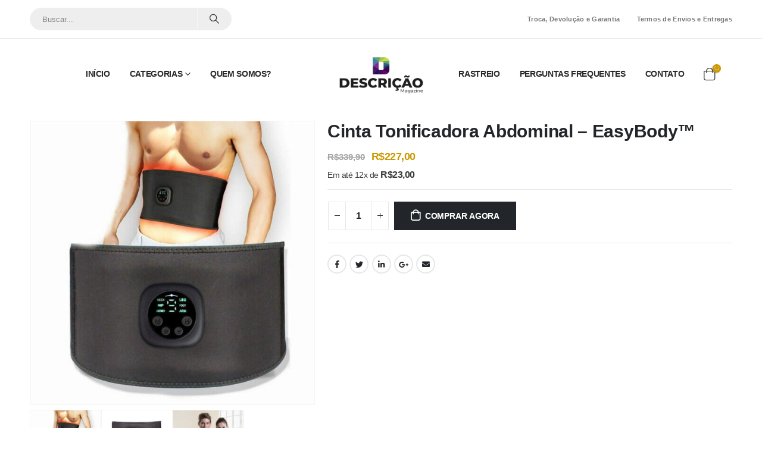

--- FILE ---
content_type: text/html; charset=UTF-8
request_url: https://descricao.com.br/produto/cinta-tonificadora-abdominal-easybody/
body_size: 35421
content:
<!DOCTYPE html>
<html lang="pt-BR" prefix="og: http://ogp.me/ns# fb: http://ogp.me/ns/fb#">
<head><meta charset="UTF-8"><script>if(navigator.userAgent.match(/MSIE|Internet Explorer/i)||navigator.userAgent.match(/Trident\/7\..*?rv:11/i)){var href=document.location.href;if(!href.match(/[?&]nowprocket/)){if(href.indexOf("?")==-1){if(href.indexOf("#")==-1){document.location.href=href+"?nowprocket=1"}else{document.location.href=href.replace("#","?nowprocket=1#")}}else{if(href.indexOf("#")==-1){document.location.href=href+"&nowprocket=1"}else{document.location.href=href.replace("#","&nowprocket=1#")}}}}</script><script>class RocketLazyLoadScripts{constructor(){this.v="1.2.5.1",this.triggerEvents=["keydown","mousedown","mousemove","touchmove","touchstart","touchend","wheel"],this.userEventHandler=this._triggerListener.bind(this),this.touchStartHandler=this._onTouchStart.bind(this),this.touchMoveHandler=this._onTouchMove.bind(this),this.touchEndHandler=this._onTouchEnd.bind(this),this.clickHandler=this._onClick.bind(this),this.interceptedClicks=[],this.interceptedClickListeners=[],this._interceptClickListeners(this),window.addEventListener("pageshow",e=>{this.persisted=e.persisted,this.everythingLoaded&&this._triggerLastFunctions()}),document.addEventListener("DOMContentLoaded",()=>{this._preconnect3rdParties()}),this.delayedScripts={normal:[],async:[],defer:[]},this.trash=[],this.allJQueries=[]}_addUserInteractionListener(e){if(document.hidden){e._triggerListener();return}this.triggerEvents.forEach(t=>window.addEventListener(t,e.userEventHandler,{passive:!0})),window.addEventListener("touchstart",e.touchStartHandler,{passive:!0}),window.addEventListener("mousedown",e.touchStartHandler),document.addEventListener("visibilitychange",e.userEventHandler)}_removeUserInteractionListener(){this.triggerEvents.forEach(e=>window.removeEventListener(e,this.userEventHandler,{passive:!0})),document.removeEventListener("visibilitychange",this.userEventHandler)}_onTouchStart(e){"HTML"!==e.target.tagName&&(window.addEventListener("touchend",this.touchEndHandler),window.addEventListener("mouseup",this.touchEndHandler),window.addEventListener("touchmove",this.touchMoveHandler,{passive:!0}),window.addEventListener("mousemove",this.touchMoveHandler),e.target.addEventListener("click",this.clickHandler),this._disableOtherEventListeners(e.target,!0),this._renameDOMAttribute(e.target,"onclick","rocket-onclick"),this._pendingClickStarted())}_onTouchMove(e){window.removeEventListener("touchend",this.touchEndHandler),window.removeEventListener("mouseup",this.touchEndHandler),window.removeEventListener("touchmove",this.touchMoveHandler,{passive:!0}),window.removeEventListener("mousemove",this.touchMoveHandler),e.target.removeEventListener("click",this.clickHandler),this._disableOtherEventListeners(e.target,!1),this._renameDOMAttribute(e.target,"rocket-onclick","onclick"),this._pendingClickFinished()}_onTouchEnd(){window.removeEventListener("touchend",this.touchEndHandler),window.removeEventListener("mouseup",this.touchEndHandler),window.removeEventListener("touchmove",this.touchMoveHandler,{passive:!0}),window.removeEventListener("mousemove",this.touchMoveHandler)}_onClick(e){e.target.removeEventListener("click",this.clickHandler),this._disableOtherEventListeners(e.target,!1),this._renameDOMAttribute(e.target,"rocket-onclick","onclick"),this.interceptedClicks.push(e),e.preventDefault(),e.stopPropagation(),e.stopImmediatePropagation(),this._pendingClickFinished()}_replayClicks(){window.removeEventListener("touchstart",this.touchStartHandler,{passive:!0}),window.removeEventListener("mousedown",this.touchStartHandler),this.interceptedClicks.forEach(e=>{e.target.dispatchEvent(new MouseEvent("click",{view:e.view,bubbles:!0,cancelable:!0}))})}_interceptClickListeners(e){EventTarget.prototype.addEventListenerBase=EventTarget.prototype.addEventListener,EventTarget.prototype.addEventListener=function(t,i,r){"click"!==t||e.windowLoaded||i===e.clickHandler||e.interceptedClickListeners.push({target:this,func:i,options:r}),(this||window).addEventListenerBase(t,i,r)}}_disableOtherEventListeners(e,t){this.interceptedClickListeners.forEach(i=>{i.target===e&&(t?e.removeEventListener("click",i.func,i.options):e.addEventListener("click",i.func,i.options))}),e.parentNode!==document.documentElement&&this._disableOtherEventListeners(e.parentNode,t)}_waitForPendingClicks(){return new Promise(e=>{this._isClickPending?this._pendingClickFinished=e:e()})}_pendingClickStarted(){this._isClickPending=!0}_pendingClickFinished(){this._isClickPending=!1}_renameDOMAttribute(e,t,i){e.hasAttribute&&e.hasAttribute(t)&&(event.target.setAttribute(i,event.target.getAttribute(t)),event.target.removeAttribute(t))}_triggerListener(){this._removeUserInteractionListener(this),"loading"===document.readyState?document.addEventListener("DOMContentLoaded",this._loadEverythingNow.bind(this)):this._loadEverythingNow()}_preconnect3rdParties(){let e=[];document.querySelectorAll("script[type=rocketlazyloadscript][data-rocket-src]").forEach(t=>{let i=t.getAttribute("data-rocket-src");if(i&&0!==i.indexOf("data:")){0===i.indexOf("//")&&(i=location.protocol+i);try{let r=new URL(i).origin;r!==location.origin&&e.push({src:r,crossOrigin:t.crossOrigin||"module"===t.getAttribute("data-rocket-type")})}catch(n){}}}),e=[...new Map(e.map(e=>[JSON.stringify(e),e])).values()],this._batchInjectResourceHints(e,"preconnect")}async _loadEverythingNow(){this.lastBreath=Date.now(),this._delayEventListeners(this),this._delayJQueryReady(this),this._handleDocumentWrite(),this._registerAllDelayedScripts(),this._preloadAllScripts(),await this._loadScriptsFromList(this.delayedScripts.normal),await this._loadScriptsFromList(this.delayedScripts.defer),await this._loadScriptsFromList(this.delayedScripts.async);try{await this._triggerDOMContentLoaded(),await this._pendingWebpackRequests(this),await this._triggerWindowLoad()}catch(e){console.error(e)}window.dispatchEvent(new Event("rocket-allScriptsLoaded")),this.everythingLoaded=!0,this._waitForPendingClicks().then(()=>{this._replayClicks()}),this._emptyTrash()}_registerAllDelayedScripts(){document.querySelectorAll("script[type=rocketlazyloadscript]").forEach(e=>{e.hasAttribute("data-rocket-src")?e.hasAttribute("async")&&!1!==e.async?this.delayedScripts.async.push(e):e.hasAttribute("defer")&&!1!==e.defer||"module"===e.getAttribute("data-rocket-type")?this.delayedScripts.defer.push(e):this.delayedScripts.normal.push(e):this.delayedScripts.normal.push(e)})}async _transformScript(e){if(await this._littleBreath(),!0===e.noModule&&"noModule"in HTMLScriptElement.prototype){e.setAttribute("data-rocket-status","skipped");return}return new Promise(t=>{let i;function r(){(i||e).setAttribute("data-rocket-status","executed"),t()}try{if(navigator.userAgent.indexOf("Firefox/")>0||""===navigator.vendor)i=document.createElement("script"),[...e.attributes].forEach(e=>{let t=e.nodeName;"type"!==t&&("data-rocket-type"===t&&(t="type"),"data-rocket-src"===t&&(t="src"),i.setAttribute(t,e.nodeValue))}),e.text&&(i.text=e.text),i.hasAttribute("src")?(i.addEventListener("load",r),i.addEventListener("error",function(){i.setAttribute("data-rocket-status","failed"),t()}),setTimeout(()=>{i.isConnected||t()},1)):(i.text=e.text,r()),e.parentNode.replaceChild(i,e);else{let n=e.getAttribute("data-rocket-type"),s=e.getAttribute("data-rocket-src");n?(e.type=n,e.removeAttribute("data-rocket-type")):e.removeAttribute("type"),e.addEventListener("load",r),e.addEventListener("error",function(){e.setAttribute("data-rocket-status","failed"),t()}),s?(e.removeAttribute("data-rocket-src"),e.src=s):e.src="data:text/javascript;base64,"+window.btoa(unescape(encodeURIComponent(e.text)))}}catch(a){e.setAttribute("data-rocket-status","failed"),t()}})}async _loadScriptsFromList(e){let t=e.shift();return t&&t.isConnected?(await this._transformScript(t),this._loadScriptsFromList(e)):Promise.resolve()}_preloadAllScripts(){this._batchInjectResourceHints([...this.delayedScripts.normal,...this.delayedScripts.defer,...this.delayedScripts.async],"preload")}_batchInjectResourceHints(e,t){var i=document.createDocumentFragment();e.forEach(e=>{let r=e.getAttribute&&e.getAttribute("data-rocket-src")||e.src;if(r){let n=document.createElement("link");n.href=r,n.rel=t,"preconnect"!==t&&(n.as="script"),e.getAttribute&&"module"===e.getAttribute("data-rocket-type")&&(n.crossOrigin=!0),e.crossOrigin&&(n.crossOrigin=e.crossOrigin),e.integrity&&(n.integrity=e.integrity),i.appendChild(n),this.trash.push(n)}}),document.head.appendChild(i)}_delayEventListeners(e){let t={};function i(i,r){return t[r].eventsToRewrite.indexOf(i)>=0&&!e.everythingLoaded?"rocket-"+i:i}function r(e,r){var n;!t[n=e]&&(t[n]={originalFunctions:{add:n.addEventListener,remove:n.removeEventListener},eventsToRewrite:[]},n.addEventListener=function(){arguments[0]=i(arguments[0],n),t[n].originalFunctions.add.apply(n,arguments)},n.removeEventListener=function(){arguments[0]=i(arguments[0],n),t[n].originalFunctions.remove.apply(n,arguments)}),t[e].eventsToRewrite.push(r)}function n(t,i){let r=t[i];t[i]=null,Object.defineProperty(t,i,{get:()=>r||function(){},set(n){e.everythingLoaded?r=n:t["rocket"+i]=r=n}})}r(document,"DOMContentLoaded"),r(window,"DOMContentLoaded"),r(window,"load"),r(window,"pageshow"),r(document,"readystatechange"),n(document,"onreadystatechange"),n(window,"onload"),n(window,"onpageshow")}_delayJQueryReady(e){let t;function i(t){return e.everythingLoaded?t:t.split(" ").map(e=>"load"===e||0===e.indexOf("load.")?"rocket-jquery-load":e).join(" ")}function r(r){if(r&&r.fn&&!e.allJQueries.includes(r)){r.fn.ready=r.fn.init.prototype.ready=function(t){return e.domReadyFired?t.bind(document)(r):document.addEventListener("rocket-DOMContentLoaded",()=>t.bind(document)(r)),r([])};let n=r.fn.on;r.fn.on=r.fn.init.prototype.on=function(){return this[0]===window&&("string"==typeof arguments[0]||arguments[0]instanceof String?arguments[0]=i(arguments[0]):"object"==typeof arguments[0]&&Object.keys(arguments[0]).forEach(e=>{let t=arguments[0][e];delete arguments[0][e],arguments[0][i(e)]=t})),n.apply(this,arguments),this},e.allJQueries.push(r)}t=r}r(window.jQuery),Object.defineProperty(window,"jQuery",{get:()=>t,set(e){r(e)}})}async _pendingWebpackRequests(e){let t=document.querySelector("script[data-webpack]");async function i(){return new Promise(e=>{t.addEventListener("load",e),t.addEventListener("error",e)})}t&&(await i(),await e._requestAnimFrame(),await e._pendingWebpackRequests(e))}async _triggerDOMContentLoaded(){this.domReadyFired=!0,await this._littleBreath(),document.dispatchEvent(new Event("rocket-readystatechange")),await this._littleBreath(),document.rocketonreadystatechange&&document.rocketonreadystatechange(),await this._littleBreath(),document.dispatchEvent(new Event("rocket-DOMContentLoaded")),await this._littleBreath(),window.dispatchEvent(new Event("rocket-DOMContentLoaded"))}async _triggerWindowLoad(){await this._littleBreath(),document.dispatchEvent(new Event("rocket-readystatechange")),await this._littleBreath(),document.rocketonreadystatechange&&document.rocketonreadystatechange(),await this._littleBreath(),window.dispatchEvent(new Event("rocket-load")),await this._littleBreath(),window.rocketonload&&window.rocketonload(),await this._littleBreath(),this.allJQueries.forEach(e=>e(window).trigger("rocket-jquery-load")),await this._littleBreath();let e=new Event("rocket-pageshow");e.persisted=this.persisted,window.dispatchEvent(e),await this._littleBreath(),window.rocketonpageshow&&window.rocketonpageshow({persisted:this.persisted}),this.windowLoaded=!0}_triggerLastFunctions(){document.onreadystatechange&&document.onreadystatechange(),window.onload&&window.onload(),window.onpageshow&&window.onpageshow({persisted:this.persisted})}_handleDocumentWrite(){let e=new Map;document.write=document.writeln=function(t){let i=document.currentScript;i||console.error("WPRocket unable to document.write this: "+t);let r=document.createRange(),n=i.parentElement,s=e.get(i);void 0===s&&(s=i.nextSibling,e.set(i,s));let a=document.createDocumentFragment();r.setStart(a,0),a.appendChild(r.createContextualFragment(t)),n.insertBefore(a,s)}}async _littleBreath(){Date.now()-this.lastBreath>45&&(await this._requestAnimFrame(),this.lastBreath=Date.now())}async _requestAnimFrame(){return document.hidden?new Promise(e=>setTimeout(e)):new Promise(e=>requestAnimationFrame(e))}_emptyTrash(){this.trash.forEach(e=>e.remove())}static run(){let e=new RocketLazyLoadScripts;e._addUserInteractionListener(e)}}RocketLazyLoadScripts.run();</script>
	
	<!--[if IE]><meta http-equiv='X-UA-Compatible' content='IE=edge,chrome=1'><![endif]-->
	<meta name="viewport" content="width=device-width, initial-scale=1, maximum-scale=1">
	<link rel="profile" href="https://gmpg.org/xfn/11" />
	<link rel="pingback" href="https://descricao.com.br/xmlrpc.php" />

		<link rel="shortcut icon" href="//descricao.com.br/wp-content/uploads/2021/04/favicon.png" type="image/x-icon" />
		<link rel="apple-touch-icon" href="//descricao.com.br/wp-content/uploads/2021/04/60x60.png" />
		<link rel="apple-touch-icon" sizes="120x120" href="//descricao.com.br/wp-content/uploads/2021/04/120x120.png" />
		<link rel="apple-touch-icon" sizes="76x76" href="//descricao.com.br/wp-content/uploads/2021/04/76x76.png" />
		<link rel="apple-touch-icon" sizes="152x152" href="//descricao.com.br/wp-content/uploads/2021/04/152x152.png" />
	<script data-cfasync="false" data-no-defer="1" data-no-minify="1" data-no-optimize="1">var ewww_webp_supported=!1;function check_webp_feature(A,e){var w;e=void 0!==e?e:function(){},ewww_webp_supported?e(ewww_webp_supported):((w=new Image).onload=function(){ewww_webp_supported=0<w.width&&0<w.height,e&&e(ewww_webp_supported)},w.onerror=function(){e&&e(!1)},w.src="data:image/webp;base64,"+{alpha:"UklGRkoAAABXRUJQVlA4WAoAAAAQAAAAAAAAAAAAQUxQSAwAAAARBxAR/Q9ERP8DAABWUDggGAAAABQBAJ0BKgEAAQAAAP4AAA3AAP7mtQAAAA=="}[A])}check_webp_feature("alpha");</script><script data-cfasync="false" data-no-defer="1" data-no-minify="1" data-no-optimize="1">var Arrive=function(c,w){"use strict";if(c.MutationObserver&&"undefined"!=typeof HTMLElement){var r,a=0,u=(r=HTMLElement.prototype.matches||HTMLElement.prototype.webkitMatchesSelector||HTMLElement.prototype.mozMatchesSelector||HTMLElement.prototype.msMatchesSelector,{matchesSelector:function(e,t){return e instanceof HTMLElement&&r.call(e,t)},addMethod:function(e,t,r){var a=e[t];e[t]=function(){return r.length==arguments.length?r.apply(this,arguments):"function"==typeof a?a.apply(this,arguments):void 0}},callCallbacks:function(e,t){t&&t.options.onceOnly&&1==t.firedElems.length&&(e=[e[0]]);for(var r,a=0;r=e[a];a++)r&&r.callback&&r.callback.call(r.elem,r.elem);t&&t.options.onceOnly&&1==t.firedElems.length&&t.me.unbindEventWithSelectorAndCallback.call(t.target,t.selector,t.callback)},checkChildNodesRecursively:function(e,t,r,a){for(var i,n=0;i=e[n];n++)r(i,t,a)&&a.push({callback:t.callback,elem:i}),0<i.childNodes.length&&u.checkChildNodesRecursively(i.childNodes,t,r,a)},mergeArrays:function(e,t){var r,a={};for(r in e)e.hasOwnProperty(r)&&(a[r]=e[r]);for(r in t)t.hasOwnProperty(r)&&(a[r]=t[r]);return a},toElementsArray:function(e){return e=void 0!==e&&("number"!=typeof e.length||e===c)?[e]:e}}),e=(l.prototype.addEvent=function(e,t,r,a){a={target:e,selector:t,options:r,callback:a,firedElems:[]};return this._beforeAdding&&this._beforeAdding(a),this._eventsBucket.push(a),a},l.prototype.removeEvent=function(e){for(var t,r=this._eventsBucket.length-1;t=this._eventsBucket[r];r--)e(t)&&(this._beforeRemoving&&this._beforeRemoving(t),(t=this._eventsBucket.splice(r,1))&&t.length&&(t[0].callback=null))},l.prototype.beforeAdding=function(e){this._beforeAdding=e},l.prototype.beforeRemoving=function(e){this._beforeRemoving=e},l),t=function(i,n){var o=new e,l=this,s={fireOnAttributesModification:!1};return o.beforeAdding(function(t){var e=t.target;e!==c.document&&e!==c||(e=document.getElementsByTagName("html")[0]);var r=new MutationObserver(function(e){n.call(this,e,t)}),a=i(t.options);r.observe(e,a),t.observer=r,t.me=l}),o.beforeRemoving(function(e){e.observer.disconnect()}),this.bindEvent=function(e,t,r){t=u.mergeArrays(s,t);for(var a=u.toElementsArray(this),i=0;i<a.length;i++)o.addEvent(a[i],e,t,r)},this.unbindEvent=function(){var r=u.toElementsArray(this);o.removeEvent(function(e){for(var t=0;t<r.length;t++)if(this===w||e.target===r[t])return!0;return!1})},this.unbindEventWithSelectorOrCallback=function(r){var a=u.toElementsArray(this),i=r,e="function"==typeof r?function(e){for(var t=0;t<a.length;t++)if((this===w||e.target===a[t])&&e.callback===i)return!0;return!1}:function(e){for(var t=0;t<a.length;t++)if((this===w||e.target===a[t])&&e.selector===r)return!0;return!1};o.removeEvent(e)},this.unbindEventWithSelectorAndCallback=function(r,a){var i=u.toElementsArray(this);o.removeEvent(function(e){for(var t=0;t<i.length;t++)if((this===w||e.target===i[t])&&e.selector===r&&e.callback===a)return!0;return!1})},this},i=new function(){var s={fireOnAttributesModification:!1,onceOnly:!1,existing:!1};function n(e,t,r){return!(!u.matchesSelector(e,t.selector)||(e._id===w&&(e._id=a++),-1!=t.firedElems.indexOf(e._id)))&&(t.firedElems.push(e._id),!0)}var c=(i=new t(function(e){var t={attributes:!1,childList:!0,subtree:!0};return e.fireOnAttributesModification&&(t.attributes=!0),t},function(e,i){e.forEach(function(e){var t=e.addedNodes,r=e.target,a=[];null!==t&&0<t.length?u.checkChildNodesRecursively(t,i,n,a):"attributes"===e.type&&n(r,i)&&a.push({callback:i.callback,elem:r}),u.callCallbacks(a,i)})})).bindEvent;return i.bindEvent=function(e,t,r){t=void 0===r?(r=t,s):u.mergeArrays(s,t);var a=u.toElementsArray(this);if(t.existing){for(var i=[],n=0;n<a.length;n++)for(var o=a[n].querySelectorAll(e),l=0;l<o.length;l++)i.push({callback:r,elem:o[l]});if(t.onceOnly&&i.length)return r.call(i[0].elem,i[0].elem);setTimeout(u.callCallbacks,1,i)}c.call(this,e,t,r)},i},o=new function(){var a={};function i(e,t){return u.matchesSelector(e,t.selector)}var n=(o=new t(function(){return{childList:!0,subtree:!0}},function(e,r){e.forEach(function(e){var t=e.removedNodes,e=[];null!==t&&0<t.length&&u.checkChildNodesRecursively(t,r,i,e),u.callCallbacks(e,r)})})).bindEvent;return o.bindEvent=function(e,t,r){t=void 0===r?(r=t,a):u.mergeArrays(a,t),n.call(this,e,t,r)},o};d(HTMLElement.prototype),d(NodeList.prototype),d(HTMLCollection.prototype),d(HTMLDocument.prototype),d(Window.prototype);var n={};return s(i,n,"unbindAllArrive"),s(o,n,"unbindAllLeave"),n}function l(){this._eventsBucket=[],this._beforeAdding=null,this._beforeRemoving=null}function s(e,t,r){u.addMethod(t,r,e.unbindEvent),u.addMethod(t,r,e.unbindEventWithSelectorOrCallback),u.addMethod(t,r,e.unbindEventWithSelectorAndCallback)}function d(e){e.arrive=i.bindEvent,s(i,e,"unbindArrive"),e.leave=o.bindEvent,s(o,e,"unbindLeave")}}(window,void 0),ewww_webp_supported=!1;function check_webp_feature(e,t){var r;ewww_webp_supported?t(ewww_webp_supported):((r=new Image).onload=function(){ewww_webp_supported=0<r.width&&0<r.height,t(ewww_webp_supported)},r.onerror=function(){t(!1)},r.src="data:image/webp;base64,"+{alpha:"UklGRkoAAABXRUJQVlA4WAoAAAAQAAAAAAAAAAAAQUxQSAwAAAARBxAR/Q9ERP8DAABWUDggGAAAABQBAJ0BKgEAAQAAAP4AAA3AAP7mtQAAAA==",animation:"UklGRlIAAABXRUJQVlA4WAoAAAASAAAAAAAAAAAAQU5JTQYAAAD/////AABBTk1GJgAAAAAAAAAAAAAAAAAAAGQAAABWUDhMDQAAAC8AAAAQBxAREYiI/gcA"}[e])}function ewwwLoadImages(e){if(e){for(var t=document.querySelectorAll(".batch-image img, .image-wrapper a, .ngg-pro-masonry-item a, .ngg-galleria-offscreen-seo-wrapper a"),r=0,a=t.length;r<a;r++)ewwwAttr(t[r],"data-src",t[r].getAttribute("data-webp")),ewwwAttr(t[r],"data-thumbnail",t[r].getAttribute("data-webp-thumbnail"));for(var i=document.querySelectorAll("div.woocommerce-product-gallery__image"),r=0,a=i.length;r<a;r++)ewwwAttr(i[r],"data-thumb",i[r].getAttribute("data-webp-thumb"))}for(var n=document.querySelectorAll("video"),r=0,a=n.length;r<a;r++)ewwwAttr(n[r],"poster",e?n[r].getAttribute("data-poster-webp"):n[r].getAttribute("data-poster-image"));for(var o,l=document.querySelectorAll("img.ewww_webp_lazy_load"),r=0,a=l.length;r<a;r++)e&&(ewwwAttr(l[r],"data-lazy-srcset",l[r].getAttribute("data-lazy-srcset-webp")),ewwwAttr(l[r],"data-srcset",l[r].getAttribute("data-srcset-webp")),ewwwAttr(l[r],"data-lazy-src",l[r].getAttribute("data-lazy-src-webp")),ewwwAttr(l[r],"data-src",l[r].getAttribute("data-src-webp")),ewwwAttr(l[r],"data-orig-file",l[r].getAttribute("data-webp-orig-file")),ewwwAttr(l[r],"data-medium-file",l[r].getAttribute("data-webp-medium-file")),ewwwAttr(l[r],"data-large-file",l[r].getAttribute("data-webp-large-file")),null!=(o=l[r].getAttribute("srcset"))&&!1!==o&&o.includes("R0lGOD")&&ewwwAttr(l[r],"src",l[r].getAttribute("data-lazy-src-webp"))),l[r].className=l[r].className.replace(/\bewww_webp_lazy_load\b/,"");for(var s=document.querySelectorAll(".ewww_webp"),r=0,a=s.length;r<a;r++)e?(ewwwAttr(s[r],"srcset",s[r].getAttribute("data-srcset-webp")),ewwwAttr(s[r],"src",s[r].getAttribute("data-src-webp")),ewwwAttr(s[r],"data-orig-file",s[r].getAttribute("data-webp-orig-file")),ewwwAttr(s[r],"data-medium-file",s[r].getAttribute("data-webp-medium-file")),ewwwAttr(s[r],"data-large-file",s[r].getAttribute("data-webp-large-file")),ewwwAttr(s[r],"data-large_image",s[r].getAttribute("data-webp-large_image")),ewwwAttr(s[r],"data-src",s[r].getAttribute("data-webp-src"))):(ewwwAttr(s[r],"srcset",s[r].getAttribute("data-srcset-img")),ewwwAttr(s[r],"src",s[r].getAttribute("data-src-img"))),s[r].className=s[r].className.replace(/\bewww_webp\b/,"ewww_webp_loaded");window.jQuery&&jQuery.fn.isotope&&jQuery.fn.imagesLoaded&&(jQuery(".fusion-posts-container-infinite").imagesLoaded(function(){jQuery(".fusion-posts-container-infinite").hasClass("isotope")&&jQuery(".fusion-posts-container-infinite").isotope()}),jQuery(".fusion-portfolio:not(.fusion-recent-works) .fusion-portfolio-wrapper").imagesLoaded(function(){jQuery(".fusion-portfolio:not(.fusion-recent-works) .fusion-portfolio-wrapper").isotope()}))}function ewwwWebPInit(e){ewwwLoadImages(e),ewwwNggLoadGalleries(e),document.arrive(".ewww_webp",function(){ewwwLoadImages(e)}),document.arrive(".ewww_webp_lazy_load",function(){ewwwLoadImages(e)}),document.arrive("videos",function(){ewwwLoadImages(e)}),"loading"==document.readyState?document.addEventListener("DOMContentLoaded",ewwwJSONParserInit):("undefined"!=typeof galleries&&ewwwNggParseGalleries(e),ewwwWooParseVariations(e))}function ewwwAttr(e,t,r){null!=r&&!1!==r&&e.setAttribute(t,r)}function ewwwJSONParserInit(){"undefined"!=typeof galleries&&check_webp_feature("alpha",ewwwNggParseGalleries),check_webp_feature("alpha",ewwwWooParseVariations)}function ewwwWooParseVariations(e){if(e)for(var t=document.querySelectorAll("form.variations_form"),r=0,a=t.length;r<a;r++){var i=t[r].getAttribute("data-product_variations"),n=!1;try{for(var o in i=JSON.parse(i))void 0!==i[o]&&void 0!==i[o].image&&(void 0!==i[o].image.src_webp&&(i[o].image.src=i[o].image.src_webp,n=!0),void 0!==i[o].image.srcset_webp&&(i[o].image.srcset=i[o].image.srcset_webp,n=!0),void 0!==i[o].image.full_src_webp&&(i[o].image.full_src=i[o].image.full_src_webp,n=!0),void 0!==i[o].image.gallery_thumbnail_src_webp&&(i[o].image.gallery_thumbnail_src=i[o].image.gallery_thumbnail_src_webp,n=!0),void 0!==i[o].image.thumb_src_webp&&(i[o].image.thumb_src=i[o].image.thumb_src_webp,n=!0));n&&ewwwAttr(t[r],"data-product_variations",JSON.stringify(i))}catch(e){}}}function ewwwNggParseGalleries(e){if(e)for(var t in galleries){var r=galleries[t];galleries[t].images_list=ewwwNggParseImageList(r.images_list)}}function ewwwNggLoadGalleries(e){e&&document.addEventListener("ngg.galleria.themeadded",function(e,t){window.ngg_galleria._create_backup=window.ngg_galleria.create,window.ngg_galleria.create=function(e,t){var r=$(e).data("id");return galleries["gallery_"+r].images_list=ewwwNggParseImageList(galleries["gallery_"+r].images_list),window.ngg_galleria._create_backup(e,t)}})}function ewwwNggParseImageList(e){for(var t in e){var r=e[t];if(void 0!==r["image-webp"]&&(e[t].image=r["image-webp"],delete e[t]["image-webp"]),void 0!==r["thumb-webp"]&&(e[t].thumb=r["thumb-webp"],delete e[t]["thumb-webp"]),void 0!==r.full_image_webp&&(e[t].full_image=r.full_image_webp,delete e[t].full_image_webp),void 0!==r.srcsets)for(var a in r.srcsets)nggSrcset=r.srcsets[a],void 0!==r.srcsets[a+"-webp"]&&(e[t].srcsets[a]=r.srcsets[a+"-webp"],delete e[t].srcsets[a+"-webp"]);if(void 0!==r.full_srcsets)for(var i in r.full_srcsets)nggFSrcset=r.full_srcsets[i],void 0!==r.full_srcsets[i+"-webp"]&&(e[t].full_srcsets[i]=r.full_srcsets[i+"-webp"],delete e[t].full_srcsets[i+"-webp"])}return e}check_webp_feature("alpha",ewwwWebPInit);</script><title>Cinta Tonificadora Abdominal &#8211; EasyBody™ &#8211; Descrição Magazine</title>
<meta name='robots' content='max-image-preview:large' />

<!-- Google Tag Manager for WordPress by gtm4wp.com -->
<script data-cfasync="false" data-pagespeed-no-defer>
	var gtm4wp_datalayer_name = "dataLayer";
	var dataLayer = dataLayer || [];
	const gtm4wp_use_sku_instead = 0;
	const gtm4wp_currency = 'BRL';
	const gtm4wp_product_per_impression = 10;
	const gtm4wp_clear_ecommerce = false;
	const gtm4wp_datalayer_max_timeout = 2000;
</script>
<!-- End Google Tag Manager for WordPress by gtm4wp.com --><link rel='dns-prefetch' href='//cdn.ryviu.com' />

<link rel="alternate" type="application/rss+xml" title="Feed para Descrição Magazine &raquo;" href="https://descricao.com.br/feed/" />
<link rel="alternate" type="application/rss+xml" title="Feed de comentários para Descrição Magazine &raquo;" href="https://descricao.com.br/comments/feed/" />
<link rel="alternate" title="oEmbed (JSON)" type="application/json+oembed" href="https://descricao.com.br/wp-json/oembed/1.0/embed?url=https%3A%2F%2Fdescricao.com.br%2Fproduto%2Fcinta-tonificadora-abdominal-easybody%2F" />
<link rel="alternate" title="oEmbed (XML)" type="text/xml+oembed" href="https://descricao.com.br/wp-json/oembed/1.0/embed?url=https%3A%2F%2Fdescricao.com.br%2Fproduto%2Fcinta-tonificadora-abdominal-easybody%2F&#038;format=xml" />
		<link rel="shortcut icon" href="//descricao.com.br/wp-content/uploads/2021/04/favicon.png" type="image/x-icon" />
				<link rel="apple-touch-icon" href="//descricao.com.br/wp-content/uploads/2021/04/60x60.png" />
				<link rel="apple-touch-icon" sizes="120x120" href="//descricao.com.br/wp-content/uploads/2021/04/120x120.png" />
				<link rel="apple-touch-icon" sizes="76x76" href="//descricao.com.br/wp-content/uploads/2021/04/76x76.png" />
				<link rel="apple-touch-icon" sizes="152x152" href="//descricao.com.br/wp-content/uploads/2021/04/152x152.png" />
			<meta name="twitter:card" content="summary_large_image">
	<meta property="twitter:title" content="Cinta Tonificadora Abdominal - EasyBody™"/>
	<meta property="og:title" content="Cinta Tonificadora Abdominal - EasyBody™"/>
	<meta property="og:type" content="website"/>
	<meta property="og:url" content="https://descricao.com.br/produto/cinta-tonificadora-abdominal-easybody/"/>
	<meta property="og:site_name" content="Descrição Magazine"/>
	<meta property="og:description" content="Treine em qualquer hora e em qualquer lugar. Com esta cinta tonificadora abdominal, apenas 10 minutos equivalem a 600 abdominais! Por mais que você se esforce com exercícios físicos, aquela gordurinha abdominal é difícil de eliminar. Essa situação gera desconfortos ao vestir uma roupa mais&hellip;"/>

						<meta property="og:image" content="https://descricao.com.br/wp-content/uploads/2021/10/0-main-ems-eletrica-corpo-abdominal-emagrecimento-cinto-banda-da-cintura-inteligente-abdomen-estimulador-muscular-abs-trainer-de-fitness-perder-peso-gordura-queimar.jpg"/>
				<style id='wp-img-auto-sizes-contain-inline-css'>
img:is([sizes=auto i],[sizes^="auto," i]){contain-intrinsic-size:3000px 1500px}
/*# sourceURL=wp-img-auto-sizes-contain-inline-css */
</style>
<style id='wp-emoji-styles-inline-css'>

	img.wp-smiley, img.emoji {
		display: inline !important;
		border: none !important;
		box-shadow: none !important;
		height: 1em !important;
		width: 1em !important;
		margin: 0 0.07em !important;
		vertical-align: -0.1em !important;
		background: none !important;
		padding: 0 !important;
	}
/*# sourceURL=wp-emoji-styles-inline-css */
</style>
<link rel='stylesheet' id='wp-block-library-css' href='https://descricao.com.br/wp-includes/css/dist/block-library/style.min.css?ver=6.9' media='all' />
<style id='wp-block-library-theme-inline-css'>
.wp-block-audio :where(figcaption){color:#555;font-size:13px;text-align:center}.is-dark-theme .wp-block-audio :where(figcaption){color:#ffffffa6}.wp-block-audio{margin:0 0 1em}.wp-block-code{border:1px solid #ccc;border-radius:4px;font-family:Menlo,Consolas,monaco,monospace;padding:.8em 1em}.wp-block-embed :where(figcaption){color:#555;font-size:13px;text-align:center}.is-dark-theme .wp-block-embed :where(figcaption){color:#ffffffa6}.wp-block-embed{margin:0 0 1em}.blocks-gallery-caption{color:#555;font-size:13px;text-align:center}.is-dark-theme .blocks-gallery-caption{color:#ffffffa6}:root :where(.wp-block-image figcaption){color:#555;font-size:13px;text-align:center}.is-dark-theme :root :where(.wp-block-image figcaption){color:#ffffffa6}.wp-block-image{margin:0 0 1em}.wp-block-pullquote{border-bottom:4px solid;border-top:4px solid;color:currentColor;margin-bottom:1.75em}.wp-block-pullquote :where(cite),.wp-block-pullquote :where(footer),.wp-block-pullquote__citation{color:currentColor;font-size:.8125em;font-style:normal;text-transform:uppercase}.wp-block-quote{border-left:.25em solid;margin:0 0 1.75em;padding-left:1em}.wp-block-quote cite,.wp-block-quote footer{color:currentColor;font-size:.8125em;font-style:normal;position:relative}.wp-block-quote:where(.has-text-align-right){border-left:none;border-right:.25em solid;padding-left:0;padding-right:1em}.wp-block-quote:where(.has-text-align-center){border:none;padding-left:0}.wp-block-quote.is-large,.wp-block-quote.is-style-large,.wp-block-quote:where(.is-style-plain){border:none}.wp-block-search .wp-block-search__label{font-weight:700}.wp-block-search__button{border:1px solid #ccc;padding:.375em .625em}:where(.wp-block-group.has-background){padding:1.25em 2.375em}.wp-block-separator.has-css-opacity{opacity:.4}.wp-block-separator{border:none;border-bottom:2px solid;margin-left:auto;margin-right:auto}.wp-block-separator.has-alpha-channel-opacity{opacity:1}.wp-block-separator:not(.is-style-wide):not(.is-style-dots){width:100px}.wp-block-separator.has-background:not(.is-style-dots){border-bottom:none;height:1px}.wp-block-separator.has-background:not(.is-style-wide):not(.is-style-dots){height:2px}.wp-block-table{margin:0 0 1em}.wp-block-table td,.wp-block-table th{word-break:normal}.wp-block-table :where(figcaption){color:#555;font-size:13px;text-align:center}.is-dark-theme .wp-block-table :where(figcaption){color:#ffffffa6}.wp-block-video :where(figcaption){color:#555;font-size:13px;text-align:center}.is-dark-theme .wp-block-video :where(figcaption){color:#ffffffa6}.wp-block-video{margin:0 0 1em}:root :where(.wp-block-template-part.has-background){margin-bottom:0;margin-top:0;padding:1.25em 2.375em}
/*# sourceURL=/wp-includes/css/dist/block-library/theme.min.css */
</style>
<style id='classic-theme-styles-inline-css'>
/*! This file is auto-generated */
.wp-block-button__link{color:#fff;background-color:#32373c;border-radius:9999px;box-shadow:none;text-decoration:none;padding:calc(.667em + 2px) calc(1.333em + 2px);font-size:1.125em}.wp-block-file__button{background:#32373c;color:#fff;text-decoration:none}
/*# sourceURL=/wp-includes/css/classic-themes.min.css */
</style>
<style id='global-styles-inline-css'>
:root{--wp--preset--aspect-ratio--square: 1;--wp--preset--aspect-ratio--4-3: 4/3;--wp--preset--aspect-ratio--3-4: 3/4;--wp--preset--aspect-ratio--3-2: 3/2;--wp--preset--aspect-ratio--2-3: 2/3;--wp--preset--aspect-ratio--16-9: 16/9;--wp--preset--aspect-ratio--9-16: 9/16;--wp--preset--color--black: #000000;--wp--preset--color--cyan-bluish-gray: #abb8c3;--wp--preset--color--white: #ffffff;--wp--preset--color--pale-pink: #f78da7;--wp--preset--color--vivid-red: #cf2e2e;--wp--preset--color--luminous-vivid-orange: #ff6900;--wp--preset--color--luminous-vivid-amber: #fcb900;--wp--preset--color--light-green-cyan: #7bdcb5;--wp--preset--color--vivid-green-cyan: #00d084;--wp--preset--color--pale-cyan-blue: #8ed1fc;--wp--preset--color--vivid-cyan-blue: #0693e3;--wp--preset--color--vivid-purple: #9b51e0;--wp--preset--color--primary: #cc9900;--wp--preset--color--secondary: #e36159;--wp--preset--color--tertiary: #2baab1;--wp--preset--color--quaternary: #383f48;--wp--preset--color--dark: #212529;--wp--preset--color--light: #ffffff;--wp--preset--gradient--vivid-cyan-blue-to-vivid-purple: linear-gradient(135deg,rgb(6,147,227) 0%,rgb(155,81,224) 100%);--wp--preset--gradient--light-green-cyan-to-vivid-green-cyan: linear-gradient(135deg,rgb(122,220,180) 0%,rgb(0,208,130) 100%);--wp--preset--gradient--luminous-vivid-amber-to-luminous-vivid-orange: linear-gradient(135deg,rgb(252,185,0) 0%,rgb(255,105,0) 100%);--wp--preset--gradient--luminous-vivid-orange-to-vivid-red: linear-gradient(135deg,rgb(255,105,0) 0%,rgb(207,46,46) 100%);--wp--preset--gradient--very-light-gray-to-cyan-bluish-gray: linear-gradient(135deg,rgb(238,238,238) 0%,rgb(169,184,195) 100%);--wp--preset--gradient--cool-to-warm-spectrum: linear-gradient(135deg,rgb(74,234,220) 0%,rgb(151,120,209) 20%,rgb(207,42,186) 40%,rgb(238,44,130) 60%,rgb(251,105,98) 80%,rgb(254,248,76) 100%);--wp--preset--gradient--blush-light-purple: linear-gradient(135deg,rgb(255,206,236) 0%,rgb(152,150,240) 100%);--wp--preset--gradient--blush-bordeaux: linear-gradient(135deg,rgb(254,205,165) 0%,rgb(254,45,45) 50%,rgb(107,0,62) 100%);--wp--preset--gradient--luminous-dusk: linear-gradient(135deg,rgb(255,203,112) 0%,rgb(199,81,192) 50%,rgb(65,88,208) 100%);--wp--preset--gradient--pale-ocean: linear-gradient(135deg,rgb(255,245,203) 0%,rgb(182,227,212) 50%,rgb(51,167,181) 100%);--wp--preset--gradient--electric-grass: linear-gradient(135deg,rgb(202,248,128) 0%,rgb(113,206,126) 100%);--wp--preset--gradient--midnight: linear-gradient(135deg,rgb(2,3,129) 0%,rgb(40,116,252) 100%);--wp--preset--font-size--small: 13px;--wp--preset--font-size--medium: 20px;--wp--preset--font-size--large: 36px;--wp--preset--font-size--x-large: 42px;--wp--preset--spacing--20: 0.44rem;--wp--preset--spacing--30: 0.67rem;--wp--preset--spacing--40: 1rem;--wp--preset--spacing--50: 1.5rem;--wp--preset--spacing--60: 2.25rem;--wp--preset--spacing--70: 3.38rem;--wp--preset--spacing--80: 5.06rem;--wp--preset--shadow--natural: 6px 6px 9px rgba(0, 0, 0, 0.2);--wp--preset--shadow--deep: 12px 12px 50px rgba(0, 0, 0, 0.4);--wp--preset--shadow--sharp: 6px 6px 0px rgba(0, 0, 0, 0.2);--wp--preset--shadow--outlined: 6px 6px 0px -3px rgb(255, 255, 255), 6px 6px rgb(0, 0, 0);--wp--preset--shadow--crisp: 6px 6px 0px rgb(0, 0, 0);}:where(.is-layout-flex){gap: 0.5em;}:where(.is-layout-grid){gap: 0.5em;}body .is-layout-flex{display: flex;}.is-layout-flex{flex-wrap: wrap;align-items: center;}.is-layout-flex > :is(*, div){margin: 0;}body .is-layout-grid{display: grid;}.is-layout-grid > :is(*, div){margin: 0;}:where(.wp-block-columns.is-layout-flex){gap: 2em;}:where(.wp-block-columns.is-layout-grid){gap: 2em;}:where(.wp-block-post-template.is-layout-flex){gap: 1.25em;}:where(.wp-block-post-template.is-layout-grid){gap: 1.25em;}.has-black-color{color: var(--wp--preset--color--black) !important;}.has-cyan-bluish-gray-color{color: var(--wp--preset--color--cyan-bluish-gray) !important;}.has-white-color{color: var(--wp--preset--color--white) !important;}.has-pale-pink-color{color: var(--wp--preset--color--pale-pink) !important;}.has-vivid-red-color{color: var(--wp--preset--color--vivid-red) !important;}.has-luminous-vivid-orange-color{color: var(--wp--preset--color--luminous-vivid-orange) !important;}.has-luminous-vivid-amber-color{color: var(--wp--preset--color--luminous-vivid-amber) !important;}.has-light-green-cyan-color{color: var(--wp--preset--color--light-green-cyan) !important;}.has-vivid-green-cyan-color{color: var(--wp--preset--color--vivid-green-cyan) !important;}.has-pale-cyan-blue-color{color: var(--wp--preset--color--pale-cyan-blue) !important;}.has-vivid-cyan-blue-color{color: var(--wp--preset--color--vivid-cyan-blue) !important;}.has-vivid-purple-color{color: var(--wp--preset--color--vivid-purple) !important;}.has-black-background-color{background-color: var(--wp--preset--color--black) !important;}.has-cyan-bluish-gray-background-color{background-color: var(--wp--preset--color--cyan-bluish-gray) !important;}.has-white-background-color{background-color: var(--wp--preset--color--white) !important;}.has-pale-pink-background-color{background-color: var(--wp--preset--color--pale-pink) !important;}.has-vivid-red-background-color{background-color: var(--wp--preset--color--vivid-red) !important;}.has-luminous-vivid-orange-background-color{background-color: var(--wp--preset--color--luminous-vivid-orange) !important;}.has-luminous-vivid-amber-background-color{background-color: var(--wp--preset--color--luminous-vivid-amber) !important;}.has-light-green-cyan-background-color{background-color: var(--wp--preset--color--light-green-cyan) !important;}.has-vivid-green-cyan-background-color{background-color: var(--wp--preset--color--vivid-green-cyan) !important;}.has-pale-cyan-blue-background-color{background-color: var(--wp--preset--color--pale-cyan-blue) !important;}.has-vivid-cyan-blue-background-color{background-color: var(--wp--preset--color--vivid-cyan-blue) !important;}.has-vivid-purple-background-color{background-color: var(--wp--preset--color--vivid-purple) !important;}.has-black-border-color{border-color: var(--wp--preset--color--black) !important;}.has-cyan-bluish-gray-border-color{border-color: var(--wp--preset--color--cyan-bluish-gray) !important;}.has-white-border-color{border-color: var(--wp--preset--color--white) !important;}.has-pale-pink-border-color{border-color: var(--wp--preset--color--pale-pink) !important;}.has-vivid-red-border-color{border-color: var(--wp--preset--color--vivid-red) !important;}.has-luminous-vivid-orange-border-color{border-color: var(--wp--preset--color--luminous-vivid-orange) !important;}.has-luminous-vivid-amber-border-color{border-color: var(--wp--preset--color--luminous-vivid-amber) !important;}.has-light-green-cyan-border-color{border-color: var(--wp--preset--color--light-green-cyan) !important;}.has-vivid-green-cyan-border-color{border-color: var(--wp--preset--color--vivid-green-cyan) !important;}.has-pale-cyan-blue-border-color{border-color: var(--wp--preset--color--pale-cyan-blue) !important;}.has-vivid-cyan-blue-border-color{border-color: var(--wp--preset--color--vivid-cyan-blue) !important;}.has-vivid-purple-border-color{border-color: var(--wp--preset--color--vivid-purple) !important;}.has-vivid-cyan-blue-to-vivid-purple-gradient-background{background: var(--wp--preset--gradient--vivid-cyan-blue-to-vivid-purple) !important;}.has-light-green-cyan-to-vivid-green-cyan-gradient-background{background: var(--wp--preset--gradient--light-green-cyan-to-vivid-green-cyan) !important;}.has-luminous-vivid-amber-to-luminous-vivid-orange-gradient-background{background: var(--wp--preset--gradient--luminous-vivid-amber-to-luminous-vivid-orange) !important;}.has-luminous-vivid-orange-to-vivid-red-gradient-background{background: var(--wp--preset--gradient--luminous-vivid-orange-to-vivid-red) !important;}.has-very-light-gray-to-cyan-bluish-gray-gradient-background{background: var(--wp--preset--gradient--very-light-gray-to-cyan-bluish-gray) !important;}.has-cool-to-warm-spectrum-gradient-background{background: var(--wp--preset--gradient--cool-to-warm-spectrum) !important;}.has-blush-light-purple-gradient-background{background: var(--wp--preset--gradient--blush-light-purple) !important;}.has-blush-bordeaux-gradient-background{background: var(--wp--preset--gradient--blush-bordeaux) !important;}.has-luminous-dusk-gradient-background{background: var(--wp--preset--gradient--luminous-dusk) !important;}.has-pale-ocean-gradient-background{background: var(--wp--preset--gradient--pale-ocean) !important;}.has-electric-grass-gradient-background{background: var(--wp--preset--gradient--electric-grass) !important;}.has-midnight-gradient-background{background: var(--wp--preset--gradient--midnight) !important;}.has-small-font-size{font-size: var(--wp--preset--font-size--small) !important;}.has-medium-font-size{font-size: var(--wp--preset--font-size--medium) !important;}.has-large-font-size{font-size: var(--wp--preset--font-size--large) !important;}.has-x-large-font-size{font-size: var(--wp--preset--font-size--x-large) !important;}
:where(.wp-block-post-template.is-layout-flex){gap: 1.25em;}:where(.wp-block-post-template.is-layout-grid){gap: 1.25em;}
:where(.wp-block-term-template.is-layout-flex){gap: 1.25em;}:where(.wp-block-term-template.is-layout-grid){gap: 1.25em;}
:where(.wp-block-columns.is-layout-flex){gap: 2em;}:where(.wp-block-columns.is-layout-grid){gap: 2em;}
:root :where(.wp-block-pullquote){font-size: 1.5em;line-height: 1.6;}
/*# sourceURL=global-styles-inline-css */
</style>
<style id='woocommerce-inline-inline-css'>
.woocommerce form .form-row .required { visibility: visible; }
/*# sourceURL=woocommerce-inline-inline-css */
</style>
<link data-minify="1" rel='stylesheet' id='woo-parcelas-com-e-sem-juros-public-css' href='https://descricao.com.br/wp-content/cache/min/1/wp-content/cache/busting/1/wp-content/plugins/woo-parcelas-com-e-sem-juros/public/css/woo-parcelas-com-e-sem-juros-public.css?ver=1768612907' media='all' />
<link data-minify="1" rel='stylesheet' id='pmw-public-elementor-fix-css' href='https://descricao.com.br/wp-content/cache/min/1/wp-content/plugins/woocommerce-google-adwords-conversion-tracking-tag/css/public/elementor-fix.css?ver=1768612907' media='all' />
<link data-minify="1" rel='stylesheet' id='ryviu-local-css-css' href='https://descricao.com.br/wp-content/cache/min/1/wp-content/plugins/ryviu/assets/css/local-ryviu.css?ver=1768612907' media='all' />
<link data-minify="1" rel='stylesheet' id='porto-css-vars-css' href='https://descricao.com.br/wp-content/cache/min/1/wp-content/uploads/porto_styles/theme_css_vars.css?ver=1768612907' media='all' />
<link data-minify="1" rel='stylesheet' id='bootstrap-css' href='https://descricao.com.br/wp-content/cache/min/1/wp-content/uploads/porto_styles/bootstrap.css?ver=1768612907' media='all' />
<link data-minify="1" rel='stylesheet' id='porto-plugins-css' href='https://descricao.com.br/wp-content/cache/min/1/wp-content/themes/porto/css/plugins_optimized.css?ver=1768612907' media='all' />
<link data-minify="1" rel='stylesheet' id='porto-theme-css' href='https://descricao.com.br/wp-content/cache/min/1/wp-content/themes/porto/css/theme.css?ver=1768612907' media='all' />
<link data-minify="1" rel='stylesheet' id='porto-shortcodes-css' href='https://descricao.com.br/wp-content/cache/min/1/wp-content/uploads/porto_styles/shortcodes.css?ver=1768612907' media='all' />
<link data-minify="1" rel='stylesheet' id='porto-theme-shop-css' href='https://descricao.com.br/wp-content/cache/min/1/wp-content/themes/porto/css/theme_shop.css?ver=1768612907' media='all' />
<link data-minify="1" rel='stylesheet' id='porto-theme-vc-css' href='https://descricao.com.br/wp-content/cache/min/1/wp-content/themes/porto/css/theme_vc.css?ver=1768612907' media='all' />
<link data-minify="1" rel='stylesheet' id='porto-theme-elementor-css' href='https://descricao.com.br/wp-content/cache/min/1/wp-content/themes/porto/css/theme_elementor.css?ver=1768612907' media='all' />
<link data-minify="1" rel='stylesheet' id='porto-dynamic-style-css' href='https://descricao.com.br/wp-content/cache/min/1/wp-content/uploads/porto_styles/dynamic_style.css?ver=1768612907' media='all' />
<link data-minify="1" rel='stylesheet' id='porto-type-builder-css' href='https://descricao.com.br/wp-content/cache/min/1/wp-content/plugins/porto-functionality/builders/assets/type-builder.css?ver=1768612907' media='all' />
<link data-minify="1" rel='stylesheet' id='porto-account-login-style-css' href='https://descricao.com.br/wp-content/cache/min/1/wp-content/themes/porto/css/theme/shop/login-style/account-login.css?ver=1768612907' media='all' />
<link data-minify="1" rel='stylesheet' id='porto-sp-skeleton-css' href='https://descricao.com.br/wp-content/cache/min/1/wp-content/themes/porto/css/theme/shop/single-product/skeleton.css?ver=1768612907' media='all' />
<link data-minify="1" rel='stylesheet' id='porto-style-css' href='https://descricao.com.br/wp-content/cache/min/1/wp-content/themes/porto/style.css?ver=1768612907' media='all' />
<style id='porto-style-inline-css'>
.side-header-narrow-bar-logo{max-width:150px}@media (min-width:992px){}.page-top .page-title-wrap{line-height:0}body.single-product .page-top .breadcrumbs-wrap{padding-right:55px}.product-images .img-thumbnail .inner,.product-images .img-thumbnail .inner img{-webkit-transform:none;transform:none}.sticky-product{position:fixed;top:0;left:0;width:100%;z-index:100;background-color:#fff;box-shadow:0 3px 5px rgba(0,0,0,0.08);padding:15px 0}.sticky-product.pos-bottom{top:auto;bottom:0;box-shadow:0 -3px 5px rgba(0,0,0,0.08)}.sticky-product .container{display:-ms-flexbox;display:flex;-ms-flex-align:center;align-items:center;-ms-flex-wrap:wrap;flex-wrap:wrap}.sticky-product .sticky-image{max-width:60px;margin-right:15px}.sticky-product .add-to-cart{-ms-flex:1;flex:1;text-align:right;margin-top:5px}.sticky-product .product-name{font-size:16px;font-weight:600;line-height:inherit;margin-bottom:0}.sticky-product .sticky-detail{line-height:1.5;display:-ms-flexbox;display:flex}.sticky-product .star-rating{margin:5px 15px;font-size:1em}.sticky-product .availability{padding-top:2px}.sticky-product .sticky-detail .price{font-family:Open Sans,Poppins,sans-serif;font-weight:400;margin-bottom:0;font-size:1.3em;line-height:1.5}@media (max-width:992px){.sticky-product .container{padding-left:var(--porto-grid-gutter-width);padding-right:var(--porto-grid-gutter-width)}}@media (max-width:767px){.sticky-product{display:none}}#login-form-popup{max-width:480px}.main-content,.left-sidebar,.right-sidebar{padding-top:10px}.page-top{margin-bottom:30px}.custom-font4{font-family:'Segoe Script','Savoye LET'}.header-top > .container,.header-top > .container-fluid{height:64px}.header-top > .container{padding-top:.8125rem;padding-bottom:.8125rem}.porto-block-html-top .porto-sicon-box{-ms-flex-pack:center;justify-content:center}.porto-block-html-top .porto-sicon-default .porto-icon{margin-right:.5rem}.top-links > li.menu-item > a{text-transform:none}#header .my-wishlist,#header .my-account{font-size:22px}#mini-cart .cart-items,.my-wishlist .wishlist-count{background:#cc9900;box-shadow:none}#header .header-main .header-row>div{-ms-flex-pack:center;justify-content:center}#header .searchform{box-shadow:none}#header .searchform input{width:280px;height:36px}#header .searchform button{border-left:1px solid rgba(255,255,255,.5)}#header .searchform-popup .search-toggle{font-size:18px;color:#282828}@media (min-width:992px){#header .logo img{transform-origin:center center}}.breadcrumb,.page-top ul.breadcrumb>li a{font-family:Poppins,sans-serif;text-transform:uppercase;font-size:.625rem;font-weight:700;letter-spacing:-.025em}.page-top ul.breadcrumb>li .delimiter{position:relative;top:-1px;font-size:1.125rem}.page-top > .container:after{content:'';display:block;position:relative;top:12px;border-bottom:1px solid #e7e7e7}.btn{font-family:Poppins;font-weight:700}.shortcode_wysija{display:table;width:100%;max-width:460px;margin-left:auto;margin-right:auto}.shortcode_wysija .wysija-paragraph{display:table-cell;border:none;vertical-align:middle}.shortcode_wysija .wysija-input{border:none;height:3.25rem;padding-left:20px;padding-right:20px}.shortcode_wysija .wysija-submit{height:3.25rem;padding:10px 2rem;text-shadow:none !important;font-size:.75rem}.porto_products_filter_form .btn-submit{display:none}.porto_products_filter_form select{height:2.8125rem;margin-bottom:0.625rem}.porto_products_filter_form select:last-of-type{margin-bottom:0}ul.products li.product-category .thumb-info-title{width:auto;background:#282828;padding:.9em 1.4em}ul.products li.product-category .thumb-info h3{letter-spacing:-.035em;font-size:.875rem}.woocommerce-pagination ul li .prev:before{content:"\e829"}.woocommerce-pagination ul li .next:before{content:"\e828"}.section-product-light .product-image img{filter:brightness(1.06)}.widget_price_filter .price_slider_amount .clear{display:none}body.woocommerce-page.archive .sidebar-content aside.widget{border-bottom:none;padding:0 0 10px}body.woocommerce-page.archive .sidebar-content .widget ul{padding-left:10px}body.woocommerce-page.archive .sidebar-content{border:none}.woocommerce-page .sidebar-content .widget-title{font-size:14px}body.woocommerce-page.archive .owl-carousel.show-nav-title .owl-nav{margin-top:-57px}body.woocommerce-page.archive .sidebar-content .widget .widget-title{padding:10px 0;border-bottom:2px solid rgba(0,0,0,0.1)}body.woocommerce-page.archive .sidebar-content .widget:first-child .widget-title{padding-top:0}.shop-loop-after{border-top:2px solid rgba(0,0,0,0.1)}.woocommerce-pagination ul li .prev,.woocommerce-pagination ul li .next{border:none}.woocommerce-pagination ul li .prev:before,.woocommerce-pagination ul li .next:before{font-size:15px}.sidebar .product-categories li>a{font-size:12px;font-weight:400;line-height:22px}.sidebar-content .filter-item-list{display:block}.sidebar-content .filter-item-list .filter-color{text-indent:35px;width:18px;height:18px;line-height:19px;padding:0;margin-bottom:14px}.sidebar-content .filter-item-list a:not(.filter-color):not(.filter-item){display:inline-block;border:none;font-size:inherit;padding:0}.widget>div>ul li,.widget>ul li{line-height:1.7}.sidebar-content .widget>div>ul,.sidebar-content .widget>ul{font-size:12px}.footer-top > .container{max-width:none;padding-left:20px;padding-right:20px}.footer-top .wp-block-image:after{content:'\f16d';font-family:'Font Awesome 5 Brands';font-size:1.5rem;position:absolute;color:#fff;bottom:1.25rem;right:1.25rem}#footer .widget-title{font-size:15px;text-transform:uppercase}#footer{padding-bottom:1.5rem}#footer .footer-main > .container{padding-bottom:0;padding-top:3rem}#footer .footer-main > .container:after{content:'';display:block;border-bottom:1px solid rgba(255,255,255,.05)}#footer .share-links a{font-size:1.125rem;box-shadow:none}.footer-main > .container > .row{align-items:center}.footer-main > .container > .row > div{display:flex;align-items:flex-end}@media (min-width:992px){.footer-main > .container > .row > div:last-child{justify-content:flex-end}}.footer-main .widget{margin-top:0}.footer-main .widget:not(:last-child){margin-right:1.5rem}.footer-main .menu{display:flex;flex-wrap:wrap;border-bottom:none;margin-top:0}.footer-main .widget>div>ul li{border:none;padding:0;margin-right:1.5rem}.footer-main .menu li:before{display:none}@media(max-width:768px){.page-id-209{padding-left:10px !important;padding-right:10px !important;background:#F6F6F5 !important}}@media only screen and (max-width:768px){#footer{margin-bottom:0}.footer-main > .container > .row > div{align-items:flex-start}aside#media_image-5{width:100%;display:flex;align-items:center;justify-content:center}}
/*# sourceURL=porto-style-inline-css */
</style>
<link rel='stylesheet' id='styles-child-css' href='https://descricao.com.br/wp-content/themes/porto-child/style.css?ver=6.9' media='all' />
<script src="https://descricao.com.br/wp-includes/js/jquery/jquery.min.js?ver=3.7.1" id="jquery-core-js"></script>
<script src="https://descricao.com.br/wp-includes/js/jquery/jquery-migrate.min.js?ver=3.4.1" id="jquery-migrate-js"></script>
<script src="https://descricao.com.br/wp-content/plugins/woocommerce/assets/js/jquery-blockui/jquery.blockUI.min.js?ver=2.7.0-wc.10.4.3" id="wc-jquery-blockui-js" defer data-wp-strategy="defer"></script>
<script id="wc-add-to-cart-js-extra">
var wc_add_to_cart_params = {"ajax_url":"/wp-admin/admin-ajax.php","wc_ajax_url":"/?wc-ajax=%%endpoint%%","i18n_view_cart":"Ver carrinho","cart_url":"https://descricao.com.br/checkout/","is_cart":"","cart_redirect_after_add":"yes"};
//# sourceURL=wc-add-to-cart-js-extra
</script>
<script type="rocketlazyloadscript" data-rocket-src="https://descricao.com.br/wp-content/plugins/woocommerce/assets/js/frontend/add-to-cart.min.js?ver=10.4.3" id="wc-add-to-cart-js" defer data-wp-strategy="defer"></script>
<script id="wc-single-product-js-extra">
var wc_single_product_params = {"i18n_required_rating_text":"Selecione uma classifica\u00e7\u00e3o","i18n_rating_options":["1 de 5 estrelas","2 de 5 estrelas","3 de 5 estrelas","4 de 5 estrelas","5 de 5 estrelas"],"i18n_product_gallery_trigger_text":"Ver galeria de imagens em tela cheia","review_rating_required":"yes","flexslider":{"rtl":false,"animation":"slide","smoothHeight":true,"directionNav":false,"controlNav":"thumbnails","slideshow":false,"animationSpeed":500,"animationLoop":false,"allowOneSlide":false},"zoom_enabled":"","zoom_options":[],"photoswipe_enabled":"","photoswipe_options":{"shareEl":false,"closeOnScroll":false,"history":false,"hideAnimationDuration":0,"showAnimationDuration":0},"flexslider_enabled":""};
//# sourceURL=wc-single-product-js-extra
</script>
<script src="https://descricao.com.br/wp-content/plugins/woocommerce/assets/js/frontend/single-product.min.js?ver=10.4.3" id="wc-single-product-js" defer data-wp-strategy="defer"></script>
<script type="rocketlazyloadscript" data-rocket-src="https://descricao.com.br/wp-content/plugins/woocommerce/assets/js/js-cookie/js.cookie.min.js?ver=2.1.4-wc.10.4.3" id="wc-js-cookie-js" defer data-wp-strategy="defer"></script>
<script id="woocommerce-js-extra">
var woocommerce_params = {"ajax_url":"/wp-admin/admin-ajax.php","wc_ajax_url":"/?wc-ajax=%%endpoint%%","i18n_password_show":"Mostrar senha","i18n_password_hide":"Ocultar senha"};
//# sourceURL=woocommerce-js-extra
</script>
<script type="rocketlazyloadscript" data-rocket-src="https://descricao.com.br/wp-content/plugins/woocommerce/assets/js/frontend/woocommerce.min.js?ver=10.4.3" id="woocommerce-js" defer data-wp-strategy="defer"></script>
<script id="kk-script-js-extra">
var fetchCartItems = {"ajax_url":"https://descricao.com.br/wp-admin/admin-ajax.php","action":"kk_wc_fetchcartitems","nonce":"4ce263934c","currency":"BRL"};
//# sourceURL=kk-script-js-extra
</script>
<script type="rocketlazyloadscript" data-minify="1" data-rocket-src="https://descricao.com.br/wp-content/cache/min/1/wp-content/plugins/kliken-marketing-for-google/assets/kk-script.js?ver=1707160797" id="kk-script-js"></script>
<script type="rocketlazyloadscript" data-rocket-src="https://descricao.com.br/wp-includes/js/dist/hooks.min.js?ver=dd5603f07f9220ed27f1" id="wp-hooks-js"></script>
<script id="wpm-js-extra">
var wpm = {"ajax_url":"https://descricao.com.br/wp-admin/admin-ajax.php","root":"https://descricao.com.br/wp-json/","nonce_wp_rest":"5b7322a40c","nonce_ajax":"934138a100"};
//# sourceURL=wpm-js-extra
</script>
<script type="rocketlazyloadscript" data-rocket-src="https://descricao.com.br/wp-content/plugins/woocommerce-google-adwords-conversion-tracking-tag/js/public/free/wpm-public.p1.min.js?ver=1.54.1" id="wpm-js"></script>
<script id="wc-cart-fragments-js-extra">
var wc_cart_fragments_params = {"ajax_url":"/wp-admin/admin-ajax.php","wc_ajax_url":"/?wc-ajax=%%endpoint%%","cart_hash_key":"wc_cart_hash_c67819f5fb3627dc8135d36adadea399","fragment_name":"wc_fragments_c67819f5fb3627dc8135d36adadea399","request_timeout":"5000"};
//# sourceURL=wc-cart-fragments-js-extra
</script>
<script type="rocketlazyloadscript" data-rocket-src="https://descricao.com.br/wp-content/plugins/woocommerce/assets/js/frontend/cart-fragments.min.js?ver=10.4.3" id="wc-cart-fragments-js" defer data-wp-strategy="defer"></script>
<script src="https://descricao.com.br/wp-content/plugins/woocommerce/assets/js/jquery-cookie/jquery.cookie.min.js?ver=1.4.1-wc.10.4.3" id="wc-jquery-cookie-js" defer data-wp-strategy="defer"></script>
<link rel="https://api.w.org/" href="https://descricao.com.br/wp-json/" /><link rel="alternate" title="JSON" type="application/json" href="https://descricao.com.br/wp-json/wp/v2/product/50715" /><link rel="EditURI" type="application/rsd+xml" title="RSD" href="https://descricao.com.br/xmlrpc.php?rsd" />
<meta name="generator" content="WordPress 6.9" />
<meta name="generator" content="WooCommerce 10.4.3" />
<link rel="canonical" href="https://descricao.com.br/produto/cinta-tonificadora-abdominal-easybody/" />
<link rel='shortlink' href='https://descricao.com.br/?p=50715' />
	<script type="rocketlazyloadscript" data-rocket-type="text/javascript">
		var commercekit_ajs = {"ajax_url":"https:\/\/descricao.com.br\/wp-admin\/admin-ajax.php"}	</script>
	<noscript><style>.vce-row-container .vcv-lozad {display: none}</style></noscript><meta name="generator" content="Powered by Visual Composer Website Builder - fast and easy-to-use drag and drop visual editor for WordPress."/>
<!-- This website runs the Product Feed PRO for WooCommerce by AdTribes.io plugin - version woocommercesea_option_installed_version -->
<script type="rocketlazyloadscript" data-rocket-type="text/javascript">var ryviu_WC = {domain: "descricao.com.br", shop_url: "https://descricao.com.br"}, ryviu_global_settings = {"form":{"required":"Por favor, preencha os campos obrigat\u00f3rios","addPhotos":"Enviar Fotos","showTitle":true,"titleForm":"Nos Avalie","titleName":"Seu Nome","acceptFile":"Aceitamos arquivos .jpg e .png com no m\u00e1ximo 2MB","colorInput":"#464646","colorTitle":"#696969","noticeName":"Your name is required field","titleEmail":"Seu E-mail","titleReply":"Respostas","autoPublish":true,"buttonReply":"Enviar","colorNotice":"#dd2c00","colorSubmit":"#ffffff","noticeEmail":"Your email is required and valid email","qualityText":"Qualidade","titleSubmit":"Enviar sua Avalia\u00e7\u00e3o","titleComment":"Coment\u00e1rio","titleSubject":"T\u00edtulo da Avalia\u00e7\u00e3o","titleSuccess":"Thank you! Your review is submited.","colorStarForm":"#ececec","commentButton":"Coment\u00e1rio","noticeSubject":"Title is required field","showtitleForm":true,"errorSentReply":"N\u00e3o foi poss\u00edvel enviar sua resposta","titleMessenger":"Conte\u00fado da Avalia\u00e7\u00e3o","noticeMessenger":"Your review is required field","placeholderName":"Murilo Santos","productNotFound":"N\u00e3o Encontrado","starActivecolor":"#fdbc00","titleReplyWrite":"Escreva uma resposta","backgroundSubmit":"#00aeef","placeholderEmail":"exemplo@seudominio.com.br","buttonCancelReply":"Cancelar","placeholderSubject":"Parece \u00f3timo","replyIsunderReivew":"Sua resposta est\u00e1 em revis\u00e3o","placeholderMessenger":"Escreva alguma coisa","loadAfterContentLoaded":true,"placeholderCommentMessenger":"Espa\u00e7o reservado para texto"},"questions":{"by_text":"Author","of_text":"of","on_text":"on","des_form":"Ask a question to the community here","name_form":"Your Name","email_form":"Your Email Address","input_text":"Have a question? Search for answers","title_form":"No answer found?","answer_form":"Your answers","answer_text":"Answer question","newest_text":"Latest New","notice_form":"Complete before submitting","submit_form":"Send a question","helpful_text":"Most helpful","showing_text":"Show","question_form":"Your question","titleCustomer":"","community_text":"Ask the community here","questions_text":"questions","title_answer_form":"Answer question","ask_community_text":"Ask the community","submit_answer_form":"Send a reply","write_question_text":"Ask a question","question_answer_form":"Question","placeholder_answer_form":"Answer is a required field!","placeholder_question_form":"Question is a required field!"},"review_widget":{"star":1,"style":"style2","title":false,"byText":"Por","ofText":"de","tstar1":"1 Estrela","tstar2":"2 Estrelas","tstar3":"3 Estrelas","tstar4":"4 Estrelas","tstar5":"5 Estrelas","average":"M\u00e9dia","hasOnly":"Tem um","nostars":false,"nowrite":false,"seeLess":"Ver menos","seeMore":"Ver mais","hideFlag":true,"hidedate":true,"loadMore":"Carregar mais avalia\u00e7\u00f5es","noavatar":false,"noreview":true,"order_by":"late","showText":"Show:","showspam":true,"starText":"Estrela","thankYou":"Obrigado","clearText":"Limpar","clear_all":"Limpar tudo","noReviews":"No reviews","outofText":"out of","random_to":20,"replyText":"Resposta","ryplyText":"Coment\u00e1rios","starStyle":"style1","starcolor":"#e6e6e6","starsText":"Estrelas","colorTitle":"#6c8187","colorWrite":"#ffffff","customDate":"dd\/MM\/yy","dateSelect":"dateDefaut","helpulText":"Essa avalia\u00e7\u00e3o foi \u00fatil?","latestText":"Mais Recentes","nolastname":true,"oldestText":"Mais Antigas","paddingTop":"0","reviewText":"avalia\u00e7\u00e3o","sortbyText":"Ordenar por:","starHeight":13,"titleWrite":"Escreva uma Avalia\u00e7\u00e3o","borderColor":"#ffffff","borderStyle":"solid","borderWidth":"0","colorAvatar":"#f8f8f8","filter_list":"Filtrar","firstReview":"Write a first review now","paddingLeft":"0","random_from":0,"repliesText":"Respostas","reviewsText":"avalia\u00e7\u00f5es","showingText":"Mostrando","disableReply":true,"filter_photo":"Com fotos","paddingRight":"0","payment_type":"Monthly","textNotFound":"Nenhum resultado encontrado","textVerified":"Cliente Verificado","colorVerified":"#05d92d","disableHelpul":true,"disableWidget":false,"filter_review":"Filtrar avalia\u00e7\u00f5es","paddingBottom":"0","titleCustomer":"Avalia\u00e7\u00f5es dos Clientes","customerPhotos":"Fotos de Clientes","filter_replies":"Com respostas","filter_reviews":"all","imagesSortText":"Imagens Ordenadas por","submitDoneText":"Sua avalia\u00e7\u00e3o foi enviada","backgroundRyviu":"transparent","backgroundWrite":"#ffb102","disablePurchase":false,"reviewTotalText":"Avalia\u00e7\u00e3o","starActiveStyle":"style1","starActivecolor":"#fdbc00","submitErrorText":"N\u00e3o foi poss\u00edvel enviar sua avalia\u00e7\u00e3o","emptyDescription":"Esse produto ainda n\u00e3o possui avalia\u00e7\u00f5es.","noticeWriteFirst":"Seja o primeiro.","reviewTotalTexts":"Avalia\u00e7\u00f5es","show_title_customer":false,"filter_reviews_local":"US"},"design_settings":{"date":"timeago","sort":"images","showing":30,"timeAgo":false,"approving":true,"colection":false,"no_number":false,"no_review":false,"defautDate":"timeago","defaultDate":"d\/m\/y","client_theme":"masonry","no_lazy_show":true,"product_slug":"produto","verify_reply":true,"verify_review":true,"reviews_per_page":"10"}};</script>
<!-- Google Tag Manager for WordPress by gtm4wp.com -->
<!-- GTM Container placement set to automatic -->
<script data-cfasync="false" data-pagespeed-no-defer>
	var dataLayer_content = {"pagePostType":"product","pagePostType2":"single-product","pagePostAuthor":"admin","productRatingCounts":[16],"productAverageRating":4.88,"productReviewCount":16,"productType":"simple","productIsVariable":0};
	dataLayer.push( dataLayer_content );
</script>
<script type="rocketlazyloadscript" data-cfasync="false" data-pagespeed-no-defer>
(function(w,d,s,l,i){w[l]=w[l]||[];w[l].push({'gtm.start':
new Date().getTime(),event:'gtm.js'});var f=d.getElementsByTagName(s)[0],
j=d.createElement(s),dl=l!='dataLayer'?'&l='+l:'';j.async=true;j.src=
'//www.googletagmanager.com/gtm.js?id='+i+dl;f.parentNode.insertBefore(j,f);
})(window,document,'script','dataLayer','GTM-P6M7QQ2');
</script>
<!-- End Google Tag Manager for WordPress by gtm4wp.com -->		<script type="rocketlazyloadscript" data-rocket-type="text/javascript">
		WebFontConfig = {
			google: { families: [ 'Open+Sans:400,500,600,700,800:latin','Shadows+Into+Light:400,700','Poppins:400,500,600,700,800','Oswald:300,400,600,700' ] }
		};
		(function(d) {
			var wf = d.createElement('script'), s = d.scripts[d.scripts.length - 1];
			wf.src = 'https://descricao.com.br/wp-content/themes/porto/js/libs/webfont.js';
			wf.async = true;
			s.parentNode.insertBefore(wf, s);
		})(document);</script>
			<noscript><style>.woocommerce-product-gallery{ opacity: 1 !important; }</style></noscript>
	<meta name="generator" content="Elementor 3.34.1; features: additional_custom_breakpoints; settings: css_print_method-external, google_font-enabled, font_display-auto">

<!-- START Pixel Manager for WooCommerce -->

		<script type="rocketlazyloadscript" data-cfasync="false">

			window.wpmDataLayer = window.wpmDataLayer || {};
			window.wpmDataLayer = Object.assign(window.wpmDataLayer, {"cart":{},"cart_item_keys":{},"version":{"number":"1.54.1","pro":false,"eligible_for_updates":false,"distro":"fms","beta":false,"show":true},"pixels":{"google":{"linker":{"settings":null},"user_id":false,"analytics":{"ga4":{"measurement_id":"G-RJWNFCB9FT","parameters":{},"mp_active":false,"debug_mode":false,"page_load_time_tracking":false},"id_type":"post_id"},"tag_id":"G-RJWNFCB9FT","tag_id_suppressed":[],"tag_gateway":{"measurement_path":""},"tcf_support":false,"consent_mode":{"is_active":true,"wait_for_update":500,"ads_data_redaction":false,"url_passthrough":true}}},"shop":{"list_name":"Product | Cinta Tonificadora Abdominal - EasyBody™","list_id":"product_cinta-tonificadora-abdominal-easybody","page_type":"product","product_type":"simple","currency":"BRL","selectors":{"addToCart":[],"beginCheckout":[]},"order_duplication_prevention":true,"view_item_list_trigger":{"test_mode":false,"background_color":"green","opacity":0.5,"repeat":true,"timeout":1000,"threshold":0.8},"variations_output":true,"session_active":false},"page":{"id":50715,"title":"Cinta Tonificadora Abdominal &#8211; EasyBody™","type":"product","categories":[],"parent":{"id":0,"title":"Cinta Tonificadora Abdominal &#8211; EasyBody™","type":"product","categories":[]}},"general":{"user_logged_in":false,"scroll_tracking_thresholds":[],"page_id":50715,"exclude_domains":[],"server_2_server":{"active":false,"user_agent_exclude_patterns":[],"ip_exclude_list":[],"pageview_event_s2s":{"is_active":false,"pixels":[]}},"consent_management":{"explicit_consent":false},"lazy_load_pmw":false,"chunk_base_path":"https://descricao.com.br/wp-content/plugins/woocommerce-google-adwords-conversion-tracking-tag/js/public/free/","modules":{"load_deprecated_functions":true}}});

		</script>

		
<!-- END Pixel Manager for WooCommerce -->
			<meta name="pm-dataLayer-meta" content="50715" class="wpmProductId"
				  data-id="50715">
					<script type="rocketlazyloadscript" data-cfasync="false">
			(window.wpmDataLayer = window.wpmDataLayer || {}).products                = window.wpmDataLayer.products || {};
			window.wpmDataLayer.products[50715] = {"id":"50715","sku":"50715","price":227,"brand":"","quantity":1,"dyn_r_ids":{"post_id":"50715","sku":"50715","gpf":"woocommerce_gpf_50715","gla":"gla_50715"},"is_variable":false,"type":"simple","name":"Cinta Tonificadora Abdominal - EasyBody™","category":["Sem categoria"],"is_variation":false};
					</script>
					<style>
				.e-con.e-parent:nth-of-type(n+4):not(.e-lazyloaded):not(.e-no-lazyload),
				.e-con.e-parent:nth-of-type(n+4):not(.e-lazyloaded):not(.e-no-lazyload) * {
					background-image: none !important;
				}
				@media screen and (max-height: 1024px) {
					.e-con.e-parent:nth-of-type(n+3):not(.e-lazyloaded):not(.e-no-lazyload),
					.e-con.e-parent:nth-of-type(n+3):not(.e-lazyloaded):not(.e-no-lazyload) * {
						background-image: none !important;
					}
				}
				@media screen and (max-height: 640px) {
					.e-con.e-parent:nth-of-type(n+2):not(.e-lazyloaded):not(.e-no-lazyload),
					.e-con.e-parent:nth-of-type(n+2):not(.e-lazyloaded):not(.e-no-lazyload) * {
						background-image: none !important;
					}
				}
			</style>
			<meta name="generator" content="Powered by Slider Revolution 6.6.14 - responsive, Mobile-Friendly Slider Plugin for WordPress with comfortable drag and drop interface." />
<link rel="icon" href="https://descricao.com.br/wp-content/uploads/2021/04/icone.png" sizes="32x32" />
<link rel="icon" href="https://descricao.com.br/wp-content/uploads/2021/04/icone.png" sizes="192x192" />
<link rel="apple-touch-icon" href="https://descricao.com.br/wp-content/uploads/2021/04/icone.png" />
<meta name="msapplication-TileImage" content="https://descricao.com.br/wp-content/uploads/2021/04/icone.png" />
<script type="rocketlazyloadscript">function setREVStartSize(e){
			//window.requestAnimationFrame(function() {
				window.RSIW = window.RSIW===undefined ? window.innerWidth : window.RSIW;
				window.RSIH = window.RSIH===undefined ? window.innerHeight : window.RSIH;
				try {
					var pw = document.getElementById(e.c).parentNode.offsetWidth,
						newh;
					pw = pw===0 || isNaN(pw) || (e.l=="fullwidth" || e.layout=="fullwidth") ? window.RSIW : pw;
					e.tabw = e.tabw===undefined ? 0 : parseInt(e.tabw);
					e.thumbw = e.thumbw===undefined ? 0 : parseInt(e.thumbw);
					e.tabh = e.tabh===undefined ? 0 : parseInt(e.tabh);
					e.thumbh = e.thumbh===undefined ? 0 : parseInt(e.thumbh);
					e.tabhide = e.tabhide===undefined ? 0 : parseInt(e.tabhide);
					e.thumbhide = e.thumbhide===undefined ? 0 : parseInt(e.thumbhide);
					e.mh = e.mh===undefined || e.mh=="" || e.mh==="auto" ? 0 : parseInt(e.mh,0);
					if(e.layout==="fullscreen" || e.l==="fullscreen")
						newh = Math.max(e.mh,window.RSIH);
					else{
						e.gw = Array.isArray(e.gw) ? e.gw : [e.gw];
						for (var i in e.rl) if (e.gw[i]===undefined || e.gw[i]===0) e.gw[i] = e.gw[i-1];
						e.gh = e.el===undefined || e.el==="" || (Array.isArray(e.el) && e.el.length==0)? e.gh : e.el;
						e.gh = Array.isArray(e.gh) ? e.gh : [e.gh];
						for (var i in e.rl) if (e.gh[i]===undefined || e.gh[i]===0) e.gh[i] = e.gh[i-1];
											
						var nl = new Array(e.rl.length),
							ix = 0,
							sl;
						e.tabw = e.tabhide>=pw ? 0 : e.tabw;
						e.thumbw = e.thumbhide>=pw ? 0 : e.thumbw;
						e.tabh = e.tabhide>=pw ? 0 : e.tabh;
						e.thumbh = e.thumbhide>=pw ? 0 : e.thumbh;
						for (var i in e.rl) nl[i] = e.rl[i]<window.RSIW ? 0 : e.rl[i];
						sl = nl[0];
						for (var i in nl) if (sl>nl[i] && nl[i]>0) { sl = nl[i]; ix=i;}
						var m = pw>(e.gw[ix]+e.tabw+e.thumbw) ? 1 : (pw-(e.tabw+e.thumbw)) / (e.gw[ix]);
						newh =  (e.gh[ix] * m) + (e.tabh + e.thumbh);
					}
					var el = document.getElementById(e.c);
					if (el!==null && el) el.style.height = newh+"px";
					el = document.getElementById(e.c+"_wrapper");
					if (el!==null && el) {
						el.style.height = newh+"px";
						el.style.display = "block";
					}
				} catch(e){
					console.log("Failure at Presize of Slider:" + e)
				}
			//});
		  };</script>
		<style id="wp-custom-css">
			.product .summary .price ins .amount {
    color: #cc9900 !important; 
	font-size: 18px;
}
.product .summary .price > .amount {
    color: #cc9900 !important; 
	font-size: 18px;
}
.woocommerce-Price-amount.amount {
	font-size: 15px;
}
p.price {
	margin-bottom: 6px !important;
}
.woocommerce-order.woocommerce-thankyou.col-lg-8.mx-auto.px-0 .woocommerce-message::before {
    display: none;
}
.woo_paghiper_digitable_line {
   margin-bottom:0px!important;
}
	@media all and (max-width:40em){
				
		.footer-main .col-lg-6 {
    display: block!important;
}
a.my-account {
    display: none!important;
}	
.logo.logo-transition {
    width: 300px!important;
    max-width: 258px!important;
    text-align: center!important;
    align-items: center;
    margin-bottom: 10px!important;
    position: relative;
    padding: 0px!important;
    margin: 0 0 0!important;
}
img.img-responsive.standard-logo.retina-logo {
    width: 125px!important;
	margin-left:10px;
}
#header.sticky-header .header-main.change-logo .logo img {
    transform: unset!important;
}		
}
.vendidos{
	font-size:14px! important;
	color: #989898;
}

.woocommerce-order-details a.button-view-boleto {
    background-color: #43b04c !important;
    color: #fff !important;
    border: 0 !important;
    border-radius: 3rem !important;
    font-weight: bold;
    margin-bottom: 2.5rem !important;
    text-transform: uppercase;
    padding: 15px !important;
    width: 100%;
}
.button-test {
    background-color: #fff!important;
    color: #000!important;
    border: 2px solid #bdbdbd!important;
}

.button-view-boleto {
    background-color: #bdbdbd!important;
    border-radius: 5px!important;
    color: #fff!important;
    padding: 10px 20px!important;
    text-align: center!important;
    text-decoration: none!important;
    display: inline-block!important;
    font-size: 16px!important;
    margin-bottom: 20px!important;
    transition-duration: .4s!important;
    cursor: pointer!important;
}
a {
    color: var(--wd-link-color);
    text-decoration: none;
    transition: all .25s ease;
}
a, button, input {
    -ms-touch-action: manipulation;
    touch-action: manipulation;
}
img.rounded-corners {
  border-radius: 30px;
}

/* esconde estoque, add no carrinho */
span.product-stock.in-stock,strong.single-cart-notice, .wfacp-notice-wrap.wfacp-notice-success {
    display: none !important;
}

.woocommerce-checkout .woocommerce .woocommerce-message {
    display:none !important;
}

.woocommerce button.button[name="apply_coupon"] {
	    border-radius: 10px!important;
}
.cwmp_woo_cart .cart-item {
    padding-bottom: 50px;
}
#billing_state
{
	line-height: 2.3;
}
ul.wc_payment_methods li .payment_box p, ul.wc_payment_methods li .payment_box label {
font-family: inherit;    
	font-size: 13px;
}

ul.wc_payment_methods li .payment_box .form-half-row {
    width: 46% !important;
	margin-right:5px;
}
ul.wc_payment_methods li .payment_box .cpf-title {
    width: 50% !important;
}
.cwmp-form-row input, .cwmp-form-row textarea, .payment_box input, .cwmp-form-row select, .payment_box select {
    line-height: 2.3;
	    border: none;

}
.jp-card-container {
    padding-bottom: 20px;
}

@media (max-width: 767px)
{
	ul.wc_payment_methods li .payment_box .form-half-row {
float:left;
	}
	ul.wc_payment_methods li .payment_box .cpf-title {
    width: 65% !important;
}
}
.return_off
{
	display:none;
}

.elementor-widget-woocommerce-purchase-summary .woocommerce .shop_table {
    border: none;
}
.woocommerce-order-details  fieldset {
	padding-top:40px;
	padding-bottom:20px;
}
.woocommerce-order-details a.button-view-boleto {
margin-top: 40px;
}
.elementor-widget-woocommerce-purchase-summary .woocommerce .woocommerce-order-details h2 {
    font-weight: bold;
}		</style>
		<style id="kirki-inline-styles"></style><noscript><style id="rocket-lazyload-nojs-css">.rll-youtube-player, [data-lazy-src]{display:none !important;}</style></noscript>	<!-- Global site tag (gtag.js) - Google Analytics -->
<script type="rocketlazyloadscript" async data-rocket-src="https://www.googletagmanager.com/gtag/js?id=G-RJWNFCB9FT"></script>
<script type="rocketlazyloadscript">
  window.dataLayer = window.dataLayer || [];
  function gtag(){dataLayer.push(arguments);}
  gtag('js', new Date());

  gtag('config', 'G-RJWNFCB9FT');
</script>
	
		<meta name="google-site-verification" content="ARH0rHwWTCVhwjmNKD1MmuKBPE6ow_qREP8Bk3w6NzE" />
	
	
	<!-- Taboola Pixel Code -->
<script type="rocketlazyloadscript" data-rocket-type='text/javascript'>
  window._tfa = window._tfa || [];
  window._tfa.push({notify: 'event', name: 'page_view', id: 1420149});
  !function (t, f, a, x) {
         if (!document.getElementById(x)) {
            t.async = 1;t.src = a;t.id=x;f.parentNode.insertBefore(t, f);
         }
  }(document.createElement('script'),
  document.getElementsByTagName('script')[0],
  '//cdn.taboola.com/libtrc/unip/1420149/tfa.js',
  'tb_tfa_script');
</script>
<!-- End of Taboola Pixel Code -->

<!-- Taboola Pixel Code -->
<script type="rocketlazyloadscript" data-rocket-type='text/javascript'>
  window._tfa = window._tfa || [];
  window._tfa.push({notify: 'event', name: 'page_view', id: 1425437});
  !function (t, f, a, x) {
         if (!document.getElementById(x)) {
            t.async = 1;t.src = a;t.id=x;f.parentNode.insertBefore(t, f);
         }
  }(document.createElement('script'),
  document.getElementsByTagName('script')[0],
  '//cdn.taboola.com/libtrc/unip/1425437/tfa.js',
  'tb_tfa_script');
</script>
<!-- End of Taboola Pixel Code -->

<!-- Taboola Pixel Code -->
<script type="rocketlazyloadscript" data-rocket-type='text/javascript'>
  window._tfa = window._tfa || [];
  window._tfa.push({notify: 'event', name: 'page_view', id: 1428567});
  !function (t, f, a, x) {
         if (!document.getElementById(x)) {
            t.async = 1;t.src = a;t.id=x;f.parentNode.insertBefore(t, f);
         }
  }(document.createElement('script'),
  document.getElementsByTagName('script')[0],
  '//cdn.taboola.com/libtrc/unip/1428567/tfa.js',
  'tb_tfa_script');
</script>
<!-- End of Taboola Pixel Code -->

<!-- Taboola Pixel Code -->
<script type="rocketlazyloadscript" data-rocket-type='text/javascript'>
  window._tfa = window._tfa || [];
  window._tfa.push({notify: 'event', name: 'page_view', id: 1428574});
  !function (t, f, a, x) {
         if (!document.getElementById(x)) {
            t.async = 1;t.src = a;t.id=x;f.parentNode.insertBefore(t, f);
         }
  }(document.createElement('script'),
  document.getElementsByTagName('script')[0],
  '//cdn.taboola.com/libtrc/unip/1428574/tfa.js',
  'tb_tfa_script');
</script>
<!-- End of Taboola Pixel Code -->

<!-- Taboola Pixel Code -->
<script type="rocketlazyloadscript" data-rocket-type='text/javascript'>
  window._tfa = window._tfa || [];
  window._tfa.push({notify: 'event', name: 'page_view', id: 1428575});
  !function (t, f, a, x) {
         if (!document.getElementById(x)) {
            t.async = 1;t.src = a;t.id=x;f.parentNode.insertBefore(t, f);
         }
  }(document.createElement('script'),
  document.getElementsByTagName('script')[0],
  '//cdn.taboola.com/libtrc/unip/1428575/tfa.js',
  'tb_tfa_script');
</script>
<!-- End of Taboola Pixel Code -->

<!-- Taboola Pixel Code -->
<script type="rocketlazyloadscript" data-rocket-type='text/javascript'>
  window._tfa = window._tfa || [];
  window._tfa.push({notify: 'event', name: 'page_view', id: 1425434});
  !function (t, f, a, x) {
         if (!document.getElementById(x)) {
            t.async = 1;t.src = a;t.id=x;f.parentNode.insertBefore(t, f);
         }
  }(document.createElement('script'),
  document.getElementsByTagName('script')[0],
  '//cdn.taboola.com/libtrc/unip/1425434/tfa.js',
  'tb_tfa_script');
</script>
<!-- End of Taboola Pixel Code -->

<!-- Taboola Pixel Code -->
<script type="rocketlazyloadscript" data-rocket-type='text/javascript'>
  window._tfa = window._tfa || [];
  window._tfa.push({notify: 'event', name: 'page_view', id: 1425435});
  !function (t, f, a, x) {
         if (!document.getElementById(x)) {
            t.async = 1;t.src = a;t.id=x;f.parentNode.insertBefore(t, f);
         }
  }(document.createElement('script'),
  document.getElementsByTagName('script')[0],
  '//cdn.taboola.com/libtrc/unip/1425435/tfa.js',
  'tb_tfa_script');
</script>
<!-- End of Taboola Pixel Code -->

<!-- Taboola Pixel Code -->
<script type="rocketlazyloadscript" data-rocket-type='text/javascript'>
  window._tfa = window._tfa || [];
  window._tfa.push({notify: 'event', name: 'page_view', id: 1425436});
  !function (t, f, a, x) {
         if (!document.getElementById(x)) {
            t.async = 1;t.src = a;t.id=x;f.parentNode.insertBefore(t, f);
         }
  }(document.createElement('script'),
  document.getElementsByTagName('script')[0],
  '//cdn.taboola.com/libtrc/unip/1425436/tfa.js',
  'tb_tfa_script');
</script>
<!-- End of Taboola Pixel Code -->

<!-- Taboola Pixel Code -->
<script type="rocketlazyloadscript" data-rocket-type='text/javascript'>
  window._tfa = window._tfa || [];
  window._tfa.push({notify: 'event', name: 'page_view', id: 1423243});
  !function (t, f, a, x) {
         if (!document.getElementById(x)) {
            t.async = 1;t.src = a;t.id=x;f.parentNode.insertBefore(t, f);
         }
  }(document.createElement('script'),
  document.getElementsByTagName('script')[0],
  '//cdn.taboola.com/libtrc/unip/1423243/tfa.js',
  'tb_tfa_script');
</script>
<!-- End of Taboola Pixel Code -->

<!-- Taboola Pixel Code -->
<script type="rocketlazyloadscript" data-rocket-type='text/javascript'>
  window._tfa = window._tfa || [];
  window._tfa.push({notify: 'event', name: 'page_view', id: 1423242});
  !function (t, f, a, x) {
         if (!document.getElementById(x)) {
            t.async = 1;t.src = a;t.id=x;f.parentNode.insertBefore(t, f);
         }
  }(document.createElement('script'),
  document.getElementsByTagName('script')[0],
  '//cdn.taboola.com/libtrc/unip/1423242/tfa.js',
  'tb_tfa_script');
</script>
<!-- End of Taboola Pixel Code -->

<!-- Taboola Pixel Code -->
<script type="rocketlazyloadscript" data-rocket-type='text/javascript'>
  window._tfa = window._tfa || [];
  window._tfa.push({notify: 'event', name: 'page_view', id: 1428573});
  !function (t, f, a, x) {
         if (!document.getElementById(x)) {
            t.async = 1;t.src = a;t.id=x;f.parentNode.insertBefore(t, f);
         }
  }(document.createElement('script'),
  document.getElementsByTagName('script')[0],
  '//cdn.taboola.com/libtrc/unip/1428573/tfa.js',
  'tb_tfa_script');
</script>
<!-- End of Taboola Pixel Code -->

<!-- Taboola Pixel Code -->
<script type="rocketlazyloadscript" data-rocket-type='text/javascript'>
  window._tfa = window._tfa || [];
  window._tfa.push({notify: 'event', name: 'page_view', id: 1425433});
  !function (t, f, a, x) {
         if (!document.getElementById(x)) {
            t.async = 1;t.src = a;t.id=x;f.parentNode.insertBefore(t, f);
         }
  }(document.createElement('script'),
  document.getElementsByTagName('script')[0],
  '//cdn.taboola.com/libtrc/unip/1425433/tfa.js',
  'tb_tfa_script');
</script>
<!-- End of Taboola Pixel Code -->

<!-- Taboola Pixel Code -->
<script type="rocketlazyloadscript" data-rocket-type='text/javascript'>
  window._tfa = window._tfa || [];
  window._tfa.push({notify: 'event', name: 'page_view', id: 1440724});
  !function (t, f, a, x) {
         if (!document.getElementById(x)) {
            t.async = 1;t.src = a;t.id=x;f.parentNode.insertBefore(t, f);
         }
  }(document.createElement('script'),
  document.getElementsByTagName('script')[0],
  '//cdn.taboola.com/libtrc/unip/1440724/tfa.js',
  'tb_tfa_script');
</script>
<!-- End of Taboola Pixel Code -->

<!-- Taboola Pixel Code -->
<script type="rocketlazyloadscript" data-rocket-type='text/javascript'>
  window._tfa = window._tfa || [];
  window._tfa.push({notify: 'event', name: 'page_view', id: 1461260});
  !function (t, f, a, x) {
         if (!document.getElementById(x)) {
            t.async = 1;t.src = a;t.id=x;f.parentNode.insertBefore(t, f);
         }
  }(document.createElement('script'),
  document.getElementsByTagName('script')[0],
  '//cdn.taboola.com/libtrc/unip/1461260/tfa.js',
  'tb_tfa_script');
</script>
<!-- End of Taboola Pixel Code -->

<!-- Taboola Pixel Code -->
<script type="rocketlazyloadscript" data-rocket-type='text/javascript'>
  window._tfa = window._tfa || [];
  window._tfa.push({notify: 'event', name: 'page_view', id: 1380004});
  !function (t, f, a, x) {
         if (!document.getElementById(x)) {
            t.async = 1;t.src = a;t.id=x;f.parentNode.insertBefore(t, f);
         }
  }(document.createElement('script'),
  document.getElementsByTagName('script')[0],
  '//cdn.taboola.com/libtrc/unip/1380004/tfa.js',
  'tb_tfa_script');
</script>
<!-- End of Taboola Pixel Code -->

<!-- Taboola Pixel Code -->
<script type="rocketlazyloadscript" data-rocket-type='text/javascript'>
  window._tfa = window._tfa || [];
  window._tfa.push({notify: 'event', name: 'page_view', id: 1423246});
  !function (t, f, a, x) {
         if (!document.getElementById(x)) {
            t.async = 1;t.src = a;t.id=x;f.parentNode.insertBefore(t, f);
         }
  }(document.createElement('script'),
  document.getElementsByTagName('script')[0],
  '//cdn.taboola.com/libtrc/unip/1423246/tfa.js',
  'tb_tfa_script');
</script>
<!-- End of Taboola Pixel Code -->

<!-- Taboola Pixel Code -->
<script type="rocketlazyloadscript" data-rocket-type='text/javascript'>
  window._tfa = window._tfa || [];
  window._tfa.push({notify: 'event', name: 'page_view', id: 1423244});
  !function (t, f, a, x) {
         if (!document.getElementById(x)) {
            t.async = 1;t.src = a;t.id=x;f.parentNode.insertBefore(t, f);
         }
  }(document.createElement('script'),
  document.getElementsByTagName('script')[0],
  '//cdn.taboola.com/libtrc/unip/1423244/tfa.js',
  'tb_tfa_script');
</script>
<!-- End of Taboola Pixel Code -->

<!-- Taboola Pixel Code -->
<script type="rocketlazyloadscript" data-rocket-type='text/javascript'>
  window._tfa = window._tfa || [];
  window._tfa.push({notify: 'event', name: 'page_view', id: 1423241});
  !function (t, f, a, x) {
         if (!document.getElementById(x)) {
            t.async = 1;t.src = a;t.id=x;f.parentNode.insertBefore(t, f);
         }
  }(document.createElement('script'),
  document.getElementsByTagName('script')[0],
  '//cdn.taboola.com/libtrc/unip/1423241/tfa.js',
  'tb_tfa_script');
</script>
<!-- End of Taboola Pixel Code -->

<!-- Taboola Pixel Code -->
<script type="rocketlazyloadscript" data-rocket-type='text/javascript'>
  window._tfa = window._tfa || [];
  window._tfa.push({notify: 'event', name: 'page_view', id: 1414815});
  !function (t, f, a, x) {
         if (!document.getElementById(x)) {
            t.async = 1;t.src = a;t.id=x;f.parentNode.insertBefore(t, f);
         }
  }(document.createElement('script'),
  document.getElementsByTagName('script')[0],
  '//cdn.taboola.com/libtrc/unip/1414815/tfa.js',
  'tb_tfa_script');
</script>
<!-- End of Taboola Pixel Code -->

<!-- Taboola Pixel Code -->
<script type="rocketlazyloadscript" data-rocket-type='text/javascript'>
  window._tfa = window._tfa || [];
  window._tfa.push({notify: 'event', name: 'page_view', id: 1436037});
  !function (t, f, a, x) {
         if (!document.getElementById(x)) {
            t.async = 1;t.src = a;t.id=x;f.parentNode.insertBefore(t, f);
         }
  }(document.createElement('script'),
  document.getElementsByTagName('script')[0],
  '//cdn.taboola.com/libtrc/unip/1436037/tfa.js',
  'tb_tfa_script');
</script>
<!-- End of Taboola Pixel Code -->

<!-- Taboola Pixel Code -->
<script type="rocketlazyloadscript" data-rocket-type='text/javascript'>
  window._tfa = window._tfa || [];
  window._tfa.push({notify: 'event', name: 'page_view', id: 1440726});
  !function (t, f, a, x) {
         if (!document.getElementById(x)) {
            t.async = 1;t.src = a;t.id=x;f.parentNode.insertBefore(t, f);
         }
  }(document.createElement('script'),
  document.getElementsByTagName('script')[0],
  '//cdn.taboola.com/libtrc/unip/1440726/tfa.js',
  'tb_tfa_script');
</script>
<!-- End of Taboola Pixel Code -->

<!-- Taboola Pixel Code -->
<script type="rocketlazyloadscript" data-rocket-type='text/javascript'>
  window._tfa = window._tfa || [];
  window._tfa.push({notify: 'event', name: 'page_view', id: 1440727});
  !function (t, f, a, x) {
         if (!document.getElementById(x)) {
            t.async = 1;t.src = a;t.id=x;f.parentNode.insertBefore(t, f);
         }
  }(document.createElement('script'),
  document.getElementsByTagName('script')[0],
  '//cdn.taboola.com/libtrc/unip/1440727/tfa.js',
  'tb_tfa_script');
</script>
<!-- End of Taboola Pixel Code -->

<!-- Taboola Pixel Code -->
<script type="rocketlazyloadscript" data-rocket-type='text/javascript'>
  window._tfa = window._tfa || [];
  window._tfa.push({notify: 'event', name: 'page_view', id: 1423234});
  !function (t, f, a, x) {
         if (!document.getElementById(x)) {
            t.async = 1;t.src = a;t.id=x;f.parentNode.insertBefore(t, f);
         }
  }(document.createElement('script'),
  document.getElementsByTagName('script')[0],
  '//cdn.taboola.com/libtrc/unip/1423234/tfa.js',
  'tb_tfa_script');
</script>
<!-- End of Taboola Pixel Code -->

<!-- Taboola Pixel Code -->
<script type="rocketlazyloadscript" data-rocket-type='text/javascript'>
  window._tfa = window._tfa || [];
  window._tfa.push({notify: 'event', name: 'page_view', id: 1440728});
  !function (t, f, a, x) {
         if (!document.getElementById(x)) {
            t.async = 1;t.src = a;t.id=x;f.parentNode.insertBefore(t, f);
         }
  }(document.createElement('script'),
  document.getElementsByTagName('script')[0],
  '//cdn.taboola.com/libtrc/unip/1440728/tfa.js',
  'tb_tfa_script');
</script>
<!-- End of Taboola Pixel Code -->

<!-- Taboola Pixel Code -->
<script type="rocketlazyloadscript" data-rocket-type='text/javascript'>
  window._tfa = window._tfa || [];
  window._tfa.push({notify: 'event', name: 'page_view', id: 1440729});
  !function (t, f, a, x) {
         if (!document.getElementById(x)) {
            t.async = 1;t.src = a;t.id=x;f.parentNode.insertBefore(t, f);
         }
  }(document.createElement('script'),
  document.getElementsByTagName('script')[0],
  '//cdn.taboola.com/libtrc/unip/1440729/tfa.js',
  'tb_tfa_script');
</script>
<!-- End of Taboola Pixel Code -->

<!-- Taboola Pixel Code -->
<script type="rocketlazyloadscript" data-rocket-type='text/javascript'>
  window._tfa = window._tfa || [];
  window._tfa.push({notify: 'event', name: 'page_view', id: 1445468});
  !function (t, f, a, x) {
         if (!document.getElementById(x)) {
            t.async = 1;t.src = a;t.id=x;f.parentNode.insertBefore(t, f);
         }
  }(document.createElement('script'),
  document.getElementsByTagName('script')[0],
  '//cdn.taboola.com/libtrc/unip/1445468/tfa.js',
  'tb_tfa_script');
</script>
<!-- End of Taboola Pixel Code -->

<!-- Taboola Pixel Code -->
<script type="rocketlazyloadscript" data-rocket-type='text/javascript'>
  window._tfa = window._tfa || [];
  window._tfa.push({notify: 'event', name: 'page_view', id: 1445469});
  !function (t, f, a, x) {
         if (!document.getElementById(x)) {
            t.async = 1;t.src = a;t.id=x;f.parentNode.insertBefore(t, f);
         }
  }(document.createElement('script'),
  document.getElementsByTagName('script')[0],
  '//cdn.taboola.com/libtrc/unip/1445469/tfa.js',
  'tb_tfa_script');
</script>
<!-- End of Taboola Pixel Code -->

<!-- Taboola Pixel Code -->
<script type="rocketlazyloadscript" data-rocket-type='text/javascript'>
  window._tfa = window._tfa || [];
  window._tfa.push({notify: 'event', name: 'page_view', id: 1445471});
  !function (t, f, a, x) {
         if (!document.getElementById(x)) {
            t.async = 1;t.src = a;t.id=x;f.parentNode.insertBefore(t, f);
         }
  }(document.createElement('script'),
  document.getElementsByTagName('script')[0],
  '//cdn.taboola.com/libtrc/unip/1445471/tfa.js',
  'tb_tfa_script');
</script>
<!-- End of Taboola Pixel Code -->

<!-- Taboola Pixel Code -->
<script type="rocketlazyloadscript" data-rocket-type='text/javascript'>
  window._tfa = window._tfa || [];
  window._tfa.push({notify: 'event', name: 'page_view', id: 1449774});
  !function (t, f, a, x) {
         if (!document.getElementById(x)) {
            t.async = 1;t.src = a;t.id=x;f.parentNode.insertBefore(t, f);
         }
  }(document.createElement('script'),
  document.getElementsByTagName('script')[0],
  '//cdn.taboola.com/libtrc/unip/1449774/tfa.js',
  'tb_tfa_script');
</script>
<!-- End of Taboola Pixel Code -->

<!-- Taboola Pixel Code -->
<script type="rocketlazyloadscript" data-rocket-type='text/javascript'>
  window._tfa = window._tfa || [];
  window._tfa.push({notify: 'event', name: 'page_view', id: 1449775});
  !function (t, f, a, x) {
         if (!document.getElementById(x)) {
            t.async = 1;t.src = a;t.id=x;f.parentNode.insertBefore(t, f);
         }
  }(document.createElement('script'),
  document.getElementsByTagName('script')[0],
  '//cdn.taboola.com/libtrc/unip/1449775/tfa.js',
  'tb_tfa_script');
</script>
<!-- End of Taboola Pixel Code -->

<!-- Taboola Pixel Code -->
<script type="rocketlazyloadscript" data-rocket-type='text/javascript'>
  window._tfa = window._tfa || [];
  window._tfa.push({notify: 'event', name: 'page_view', id: 1449775});
  !function (t, f, a, x) {
         if (!document.getElementById(x)) {
            t.async = 1;t.src = a;t.id=x;f.parentNode.insertBefore(t, f);
         }
  }(document.createElement('script'),
  document.getElementsByTagName('script')[0],
  '//cdn.taboola.com/libtrc/unip/1449775/tfa.js',
  'tb_tfa_script');
</script>
<!-- End of Taboola Pixel Code -->

<!-- Taboola Pixel Code -->
<script type="rocketlazyloadscript" data-rocket-type='text/javascript'>
  window._tfa = window._tfa || [];
  window._tfa.push({notify: 'event', name: 'page_view', id: 1460049});
  !function (t, f, a, x) {
         if (!document.getElementById(x)) {
            t.async = 1;t.src = a;t.id=x;f.parentNode.insertBefore(t, f);
         }
  }(document.createElement('script'),
  document.getElementsByTagName('script')[0],
  '//cdn.taboola.com/libtrc/unip/1460049/tfa.js',
  'tb_tfa_script');
</script>
<!-- End of Taboola Pixel Code -->

<!-- Taboola Pixel Code -->
<script type="rocketlazyloadscript" data-rocket-type='text/javascript'>
  window._tfa = window._tfa || [];
  window._tfa.push({notify: 'event', name: 'page_view', id: 1461257});
  !function (t, f, a, x) {
         if (!document.getElementById(x)) {
            t.async = 1;t.src = a;t.id=x;f.parentNode.insertBefore(t, f);
         }
  }(document.createElement('script'),
  document.getElementsByTagName('script')[0],
  '//cdn.taboola.com/libtrc/unip/1461257/tfa.js',
  'tb_tfa_script');
</script>
<!-- End of Taboola Pixel Code -->

<!-- Taboola Pixel Code -->
<script type="rocketlazyloadscript" data-rocket-type='text/javascript'>
  window._tfa = window._tfa || [];
  window._tfa.push({notify: 'event', name: 'page_view', id: 1464101});
  !function (t, f, a, x) {
         if (!document.getElementById(x)) {
            t.async = 1;t.src = a;t.id=x;f.parentNode.insertBefore(t, f);
         }
  }(document.createElement('script'),
  document.getElementsByTagName('script')[0],
  '//cdn.taboola.com/libtrc/unip/1464101/tfa.js',
  'tb_tfa_script');
</script>
<!-- End of Taboola Pixel Code -->

<!-- Taboola Pixel Code -->
<script type="rocketlazyloadscript" data-rocket-type='text/javascript'>
  window._tfa = window._tfa || [];
  window._tfa.push({notify: 'event', name: 'page_view', id: 1460554});
  !function (t, f, a, x) {
         if (!document.getElementById(x)) {
            t.async = 1;t.src = a;t.id=x;f.parentNode.insertBefore(t, f);
         }
  }(document.createElement('script'),
  document.getElementsByTagName('script')[0],
  '//cdn.taboola.com/libtrc/unip/1460554/tfa.js',
  'tb_tfa_script');
</script>
<!-- End of Taboola Pixel Code -->

<!-- Taboola Pixel Code -->
<script type="rocketlazyloadscript" data-rocket-type='text/javascript'>
  window._tfa = window._tfa || [];
  window._tfa.push({notify: 'event', name: 'page_view', id: 1467926});
  !function (t, f, a, x) {
         if (!document.getElementById(x)) {
            t.async = 1;t.src = a;t.id=x;f.parentNode.insertBefore(t, f);
         }
  }(document.createElement('script'),
  document.getElementsByTagName('script')[0],
  '//cdn.taboola.com/libtrc/unip/1467926/tfa.js',
  'tb_tfa_script');
</script>
<!-- End of Taboola Pixel Code -->

<!-- Taboola Pixel Code -->
<script type="rocketlazyloadscript" data-rocket-type='text/javascript'>
  window._tfa = window._tfa || [];
  window._tfa.push({notify: 'event', name: 'page_view', id: 1467940});
  !function (t, f, a, x) {
         if (!document.getElementById(x)) {
            t.async = 1;t.src = a;t.id=x;f.parentNode.insertBefore(t, f);
         }
  }(document.createElement('script'),
  document.getElementsByTagName('script')[0],
  '//cdn.taboola.com/libtrc/unip/1467940/tfa.js',
  'tb_tfa_script');
</script>
<!-- End of Taboola Pixel Code -->

<!-- Taboola Pixel Code -->
<script type="rocketlazyloadscript" data-rocket-type='text/javascript'>
  window._tfa = window._tfa || [];
  window._tfa.push({notify: 'event', name: 'page_view', id: 1474280});
  !function (t, f, a, x) {
         if (!document.getElementById(x)) {
            t.async = 1;t.src = a;t.id=x;f.parentNode.insertBefore(t, f);
         }
  }(document.createElement('script'),
  document.getElementsByTagName('script')[0],
  '//cdn.taboola.com/libtrc/unip/1474280/tfa.js',
  'tb_tfa_script');
</script>
<!-- End of Taboola Pixel Code -->

<!-- Taboola Pixel Code -->
<script type="rocketlazyloadscript" data-rocket-type='text/javascript'>
  window._tfa = window._tfa || [];
  window._tfa.push({notify: 'event', name: 'page_view', id: 1474284});
  !function (t, f, a, x) {
         if (!document.getElementById(x)) {
            t.async = 1;t.src = a;t.id=x;f.parentNode.insertBefore(t, f);
         }
  }(document.createElement('script'),
  document.getElementsByTagName('script')[0],
  '//cdn.taboola.com/libtrc/unip/1474284/tfa.js',
  'tb_tfa_script');
</script>
<!-- End of Taboola Pixel Code -->

<!-- Taboola Pixel Code -->
<script type="rocketlazyloadscript" data-rocket-type='text/javascript'>
  window._tfa = window._tfa || [];
  window._tfa.push({notify: 'event', name: 'page_view', id: 1489915});
  !function (t, f, a, x) {
         if (!document.getElementById(x)) {
            t.async = 1;t.src = a;t.id=x;f.parentNode.insertBefore(t, f);
         }
  }(document.createElement('script'),
  document.getElementsByTagName('script')[0],
  '//cdn.taboola.com/libtrc/unip/1489915/tfa.js',
  'tb_tfa_script');
</script>
<!-- End of Taboola Pixel Code -->

<!-- Taboola Pixel Code -->
<script type="rocketlazyloadscript" data-rocket-type='text/javascript'>
  window._tfa = window._tfa || [];
  window._tfa.push({notify: 'event', name: 'page_view', id: 1490652});
  !function (t, f, a, x) {
         if (!document.getElementById(x)) {
            t.async = 1;t.src = a;t.id=x;f.parentNode.insertBefore(t, f);
         }
  }(document.createElement('script'),
  document.getElementsByTagName('script')[0],
  '//cdn.taboola.com/libtrc/unip/1490652/tfa.js',
  'tb_tfa_script');
</script>
<!-- End of Taboola Pixel Code -->

<!-- Taboola Pixel Code -->
<script type="rocketlazyloadscript" data-rocket-type='text/javascript'>
  window._tfa = window._tfa || [];
  window._tfa.push({notify: 'event', name: 'page_view', id: 1490549});
  !function (t, f, a, x) {
         if (!document.getElementById(x)) {
            t.async = 1;t.src = a;t.id=x;f.parentNode.insertBefore(t, f);
         }
  }(document.createElement('script'),
  document.getElementsByTagName('script')[0],
  '//cdn.taboola.com/libtrc/unip/1490549/tfa.js',
  'tb_tfa_script');
</script>
<!-- End of Taboola Pixel Code -->

<!-- Taboola Pixel Code -->
<script type="rocketlazyloadscript" data-rocket-type='text/javascript'>
  window._tfa = window._tfa || [];
  window._tfa.push({notify: 'event', name: 'page_view', id: 1460051});
  !function (t, f, a, x) {
         if (!document.getElementById(x)) {
            t.async = 1;t.src = a;t.id=x;f.parentNode.insertBefore(t, f);
         }
  }(document.createElement('script'),
  document.getElementsByTagName('script')[0],
  '//cdn.taboola.com/libtrc/unip/1460051/tfa.js',
  'tb_tfa_script');
</script>
<!-- End of Taboola Pixel Code -->

<!-- Taboola Pixel Code -->
<script type="rocketlazyloadscript" data-rocket-type='text/javascript'>
  window._tfa = window._tfa || [];
  window._tfa.push({notify: 'event', name: 'page_view', id: 1460052});
  !function (t, f, a, x) {
         if (!document.getElementById(x)) {
            t.async = 1;t.src = a;t.id=x;f.parentNode.insertBefore(t, f);
         }
  }(document.createElement('script'),
  document.getElementsByTagName('script')[0],
  '//cdn.taboola.com/libtrc/unip/1460052/tfa.js',
  'tb_tfa_script');
</script>
<!-- End of Taboola Pixel Code -->
		
</head>
<body class="wp-singular product-template-default single single-product postid-50715 wp-embed-responsive wp-theme-porto wp-child-theme-porto-child theme-porto woocommerce woocommerce-page woocommerce-no-js vcwb login-popup full blog-1 elementor-default elementor-kit-33834">

<!-- GTM Container placement set to automatic -->
<!-- Google Tag Manager (noscript) -->
				<noscript><iframe src="https://www.googletagmanager.com/ns.html?id=GTM-P6M7QQ2" height="0" width="0" style="display:none;visibility:hidden" aria-hidden="true"></iframe></noscript>
<!-- End Google Tag Manager (noscript) -->
	<div class="page-wrapper"><!-- page wrapper -->
		
											<!-- header wrapper -->
				<div class="header-wrapper">
										

	<header id="header" class="header-builder">
	
	<div class="header-top hidden-for-sm"><div class="header-row container"><div class="header-col header-left hidden-for-sm"><div class="searchform-popup"><a  class="search-toggle" aria-label="Search Toggle" href="#"><i class="porto-icon-magnifier"></i><span class="search-text">Search</span></a>	<form action="https://descricao.com.br/" method="get"
		class="searchform search-layout-advanced">
		<div class="searchform-fields">
			<span class="text"><input name="s" type="text" value="" placeholder="Buscar..." autocomplete="off" /></span>
							<input type="hidden" name="post_type" value="product"/>
							<span class="button-wrap">
				<button class="btn btn-special" title="Search" type="submit">
					<i class="porto-icon-magnifier"></i>
				</button>
									
			</span>
		</div>
				<div class="live-search-list"></div>
			</form>
	</div></div><div class="header-col header-right hidden-for-sm"><ul id="menu-top-navigation" class="top-links mega-menu show-arrow"><li id="nav-menu-item-34372" class="menu-item menu-item-type-post_type menu-item-object-page narrow"><a href="https://descricao.com.br/troca-devolucao-e-garantia/">Troca, Devolução e Garantia</a></li>
<li id="nav-menu-item-34373" class="menu-item menu-item-type-post_type menu-item-object-page narrow"><a href="https://descricao.com.br/termos-de-envios-e-entregas/">Termos de Envios e Entregas</a></li>
</ul></div></div></div><div class="header-main header-has-center header-has-not-center-sm"><div class="header-row container"><div class="header-col header-left hidden-for-sm"><ul id="menu-header" class="main-menu mega-menu show-arrow"><li id="nav-menu-item-21184" class="menu-item menu-item-type-custom menu-item-object-custom menu-item-home narrow"><a href="https://descricao.com.br">Início</a></li>
<li id="nav-menu-item-26808" class="menu-item menu-item-type-custom menu-item-object-custom menu-item-has-children has-sub narrow"><a>Categorias</a>
<div class="popup"><div class="inner" style=""><ul class="sub-menu porto-narrow-sub-menu">
	<li id="nav-menu-item-26810" class="menu-item menu-item-type-taxonomy menu-item-object-product_cat menu-item-has-children sub" data-cols="1"><a href="https://descricao.com.br/categoria-produto/moda-e-estilo/">Moda e Estilo</a>
	<ul class="sub-menu">
		<li id="nav-menu-item-32475" class="menu-item menu-item-type-taxonomy menu-item-object-product_cat menu-item-has-children"><a href="https://descricao.com.br/categoria-produto/moda-e-estilo/calcados/">Calçados</a>
		<ul class="sub-menu">
			<li id="nav-menu-item-493604" class="menu-item menu-item-type-custom menu-item-object-custom menu-item-has-children"><a href="https://descricao.com.br/categoria-produto/calcados/calcados-masculinos">Calçados Masculinos</a>
			<ul class="sub-menu">
				<li id="nav-menu-item-493831" class="menu-item menu-item-type-custom menu-item-object-custom"><a href="https://descricao.com.br/categoria-produto/calcados/calcados-masculinos/tenis-casuais-masculinos/">Tênis Casuais Masculinos</a></li>
				<li id="nav-menu-item-493605" class="menu-item menu-item-type-custom menu-item-object-custom"><a href="https://descricao.com.br/categoria-produto/calcados/calcados-masculinos/sapatos-sociais-masculinos/">Sapatos Sociais Masculinos</a></li>
			</ul>
</li>
			<li id="nav-menu-item-493830" class="menu-item menu-item-type-custom menu-item-object-custom"><a href="https://descricao.com.br/categoria-produto/moda-e-estilo/calcados/calcados-femininos/">Calçados Femininos</a></li>
		</ul>
</li>
		<li id="nav-menu-item-32476" class="menu-item menu-item-type-taxonomy menu-item-object-product_cat"><a href="https://descricao.com.br/categoria-produto/moda-e-estilo/oculos/">Óculos</a></li>
		<li id="nav-menu-item-32477" class="menu-item menu-item-type-taxonomy menu-item-object-product_cat"><a href="https://descricao.com.br/categoria-produto/moda-e-estilo/pulseiras/">Pulseiras</a></li>
		<li id="nav-menu-item-32544" class="menu-item menu-item-type-taxonomy menu-item-object-product_cat"><a href="https://descricao.com.br/categoria-produto/moda-e-estilo/relogios/">Relógios</a></li>
	</ul>
</li>
	<li id="nav-menu-item-32534" class="menu-item menu-item-type-taxonomy menu-item-object-product_cat menu-item-has-children sub" data-cols="1"><a href="https://descricao.com.br/categoria-produto/acessorios/">Acessórios</a>
	<ul class="sub-menu">
		<li id="nav-menu-item-32536" class="menu-item menu-item-type-taxonomy menu-item-object-product_cat"><a href="https://descricao.com.br/categoria-produto/acessorios/fotografia/">Fotografia</a></li>
		<li id="nav-menu-item-32535" class="menu-item menu-item-type-taxonomy menu-item-object-product_cat"><a href="https://descricao.com.br/categoria-produto/acessorios/mochilas/">Mochilas</a></li>
	</ul>
</li>
	<li id="nav-menu-item-32537" class="menu-item menu-item-type-taxonomy menu-item-object-product_cat" data-cols="1"><a href="https://descricao.com.br/categoria-produto/automoveis/">Automóveis</a></li>
	<li id="nav-menu-item-32479" class="menu-item menu-item-type-taxonomy menu-item-object-product_cat" data-cols="1"><a href="https://descricao.com.br/categoria-produto/bebes/">Bebês</a></li>
	<li id="nav-menu-item-32480" class="menu-item menu-item-type-taxonomy menu-item-object-product_cat menu-item-has-children sub" data-cols="1"><a href="https://descricao.com.br/categoria-produto/brinquedos/">Brinquedos</a>
	<ul class="sub-menu">
		<li id="nav-menu-item-34673" class="menu-item menu-item-type-taxonomy menu-item-object-product_cat"><a href="https://descricao.com.br/categoria-produto/brinquedos/brinquedos-infantis/">Brinquedos Infantis</a></li>
		<li id="nav-menu-item-34323" class="menu-item menu-item-type-taxonomy menu-item-object-product_cat"><a href="https://descricao.com.br/categoria-produto/brinquedos/drones/">Drones</a></li>
	</ul>
</li>
	<li id="nav-menu-item-26812" class="menu-item menu-item-type-taxonomy menu-item-object-product_cat menu-item-has-children sub" data-cols="1"><a href="https://descricao.com.br/categoria-produto/casa-e-cozinha/">Casa e Cozinha</a>
	<ul class="sub-menu">
		<li id="nav-menu-item-32482" class="menu-item menu-item-type-taxonomy menu-item-object-product_cat"><a href="https://descricao.com.br/categoria-produto/casa-e-cozinha/casa/">Casa</a></li>
		<li id="nav-menu-item-32483" class="menu-item menu-item-type-taxonomy menu-item-object-product_cat"><a href="https://descricao.com.br/categoria-produto/casa-e-cozinha/cozinha/">Cozinha</a></li>
		<li id="nav-menu-item-32538" class="menu-item menu-item-type-taxonomy menu-item-object-product_cat"><a href="https://descricao.com.br/categoria-produto/casa-e-cozinha/ferramentas/">Ferramentas</a></li>
		<li id="nav-menu-item-32485" class="menu-item menu-item-type-taxonomy menu-item-object-product_cat"><a href="https://descricao.com.br/categoria-produto/casa-e-cozinha/jardim/">Jardim</a></li>
		<li id="nav-menu-item-32486" class="menu-item menu-item-type-taxonomy menu-item-object-product_cat"><a href="https://descricao.com.br/categoria-produto/casa-e-cozinha/limpeza/">Limpeza</a></li>
	</ul>
</li>
	<li id="nav-menu-item-26811" class="menu-item menu-item-type-taxonomy menu-item-object-product_cat menu-item-has-children sub" data-cols="1"><a href="https://descricao.com.br/categoria-produto/eletronicos/">Eletrônicos</a>
	<ul class="sub-menu">
		<li id="nav-menu-item-32488" class="menu-item menu-item-type-taxonomy menu-item-object-product_cat"><a href="https://descricao.com.br/categoria-produto/eletronicos/acessorios-eletronicos/">Acessórios</a></li>
		<li id="nav-menu-item-32489" class="menu-item menu-item-type-taxonomy menu-item-object-product_cat"><a href="https://descricao.com.br/categoria-produto/eletronicos/aparelhos-auditivos/">Aparelhos Auditivos</a></li>
		<li id="nav-menu-item-32540" class="menu-item menu-item-type-taxonomy menu-item-object-product_cat"><a href="https://descricao.com.br/categoria-produto/eletronicos/cameras-e-escutas/">Câmeras e Escutas</a></li>
		<li id="nav-menu-item-32490" class="menu-item menu-item-type-taxonomy menu-item-object-product_cat"><a href="https://descricao.com.br/categoria-produto/eletronicos/esterilizadores/">Esterilizadores</a></li>
		<li id="nav-menu-item-32541" class="menu-item menu-item-type-taxonomy menu-item-object-product_cat"><a href="https://descricao.com.br/categoria-produto/eletronicos/fones-de-ouvido/">Fones de Ouvido</a></li>
		<li id="nav-menu-item-32542" class="menu-item menu-item-type-taxonomy menu-item-object-product_cat"><a href="https://descricao.com.br/categoria-produto/eletronicos/informatica/">Informática</a></li>
		<li id="nav-menu-item-32491" class="menu-item menu-item-type-taxonomy menu-item-object-product_cat"><a href="https://descricao.com.br/categoria-produto/eletronicos/refletores-solar/">Refletores Solar</a></li>
		<li id="nav-menu-item-32543" class="menu-item menu-item-type-taxonomy menu-item-object-product_cat"><a href="https://descricao.com.br/categoria-produto/eletronicos/smartwatches/">Smartwatches</a></li>
	</ul>
</li>
	<li id="nav-menu-item-32495" class="menu-item menu-item-type-taxonomy menu-item-object-product_cat menu-item-has-children sub" data-cols="1"><a href="https://descricao.com.br/categoria-produto/esportes/">Esportes</a>
	<ul class="sub-menu">
		<li id="nav-menu-item-32496" class="menu-item menu-item-type-taxonomy menu-item-object-product_cat"><a href="https://descricao.com.br/categoria-produto/esportes/bike/">Bike</a></li>
	</ul>
</li>
	<li id="nav-menu-item-32545" class="menu-item menu-item-type-taxonomy menu-item-object-product_cat" data-cols="1"><a href="https://descricao.com.br/categoria-produto/pet/">Pet</a></li>
	<li id="nav-menu-item-32546" class="menu-item menu-item-type-taxonomy menu-item-object-product_cat" data-cols="1"><a href="https://descricao.com.br/categoria-produto/produtos-inovadores/">Produtos Inovadores</a></li>
	<li id="nav-menu-item-26809" class="menu-item menu-item-type-taxonomy menu-item-object-product_cat menu-item-has-children sub" data-cols="1"><a href="https://descricao.com.br/categoria-produto/saude-e-beleza/">Saúde e Beleza</a>
	<ul class="sub-menu">
		<li id="nav-menu-item-32497" class="menu-item menu-item-type-taxonomy menu-item-object-product_cat"><a href="https://descricao.com.br/categoria-produto/saude-e-beleza/almofadas-ortopedicas/">Almofadas Ortopédicas</a></li>
		<li id="nav-menu-item-32547" class="menu-item menu-item-type-taxonomy menu-item-object-product_cat"><a href="https://descricao.com.br/categoria-produto/saude-e-beleza/beleza/">Beleza</a></li>
		<li id="nav-menu-item-32498" class="menu-item menu-item-type-taxonomy menu-item-object-product_cat"><a href="https://descricao.com.br/categoria-produto/saude-e-beleza/corretores-posturais/">Corretores Posturais</a></li>
		<li id="nav-menu-item-32548" class="menu-item menu-item-type-taxonomy menu-item-object-product_cat"><a href="https://descricao.com.br/categoria-produto/saude-e-beleza/cintas-modeladoras/">Cintas Modeladoras</a></li>
		<li id="nav-menu-item-32499" class="menu-item menu-item-type-taxonomy menu-item-object-product_cat"><a href="https://descricao.com.br/categoria-produto/saude-e-beleza/estetica/">Estética</a></li>
		<li id="nav-menu-item-32500" class="menu-item menu-item-type-taxonomy menu-item-object-product_cat"><a href="https://descricao.com.br/categoria-produto/saude-e-beleza/fitness/">Fitness</a></li>
		<li id="nav-menu-item-32501" class="menu-item menu-item-type-taxonomy menu-item-object-product_cat"><a href="https://descricao.com.br/categoria-produto/saude-e-beleza/higiene-bucal/">Higiene Bucal</a></li>
		<li id="nav-menu-item-32502" class="menu-item menu-item-type-taxonomy menu-item-object-product_cat"><a href="https://descricao.com.br/categoria-produto/saude-e-beleza/massageadores/">Massageadores</a></li>
		<li id="nav-menu-item-32550" class="menu-item menu-item-type-taxonomy menu-item-object-product_cat"><a href="https://descricao.com.br/categoria-produto/saude-e-beleza/saude/">Saúde</a></li>
		<li id="nav-menu-item-32503" class="menu-item menu-item-type-taxonomy menu-item-object-product_cat"><a href="https://descricao.com.br/categoria-produto/saude-e-beleza/termometros-digitais/">Termômetros Digitais</a></li>
	</ul>
</li>
</ul></div></div>
</li>
<li id="nav-menu-item-34370" class="menu-item menu-item-type-post_type menu-item-object-page narrow"><a href="https://descricao.com.br/quem-somos/">Quem Somos?</a></li>
</ul></div><div class="header-col visible-for-sm header-left"><a class="mobile-toggle" href="#" aria-label="Mobile Menu"><i class="fas fa-bars"></i></a>
	<div class="logo">
	<a href="https://descricao.com.br/" title="Descrição Magazine - "  rel="home">
		<img class="img-responsive standard-logo retina-logo" width="400" height="209" src="data:image/svg+xml,%3Csvg%20xmlns='http://www.w3.org/2000/svg'%20viewBox='0%200%20400%20209'%3E%3C/svg%3E" alt="Descrição Magazine" data-lazy-src="//descricao.com.br/wp-content/uploads/2021/07/Banner-Magazine-400px.png" /><noscript><img class="img-responsive standard-logo retina-logo" width="400" height="209" src="//descricao.com.br/wp-content/uploads/2021/07/Banner-Magazine-400px.png" alt="Descrição Magazine" /></noscript>	</a>
	</div>
	</div><div class="header-col header-center hidden-for-sm">
	<div class="logo">
	<a href="https://descricao.com.br/" title="Descrição Magazine - "  rel="home">
		<img class="img-responsive standard-logo retina-logo" width="400" height="209" src="data:image/svg+xml,%3Csvg%20xmlns='http://www.w3.org/2000/svg'%20viewBox='0%200%20400%20209'%3E%3C/svg%3E" alt="Descrição Magazine" data-lazy-src="//descricao.com.br/wp-content/uploads/2021/07/Banner-Magazine-400px.png" /><noscript><img class="img-responsive standard-logo retina-logo" width="400" height="209" src="//descricao.com.br/wp-content/uploads/2021/07/Banner-Magazine-400px.png" alt="Descrição Magazine" /></noscript>	</a>
	</div>
	</div><div class="header-col header-right hidden-for-sm"><ul id="menu-secondary-menu" class="secondary-menu main-menu mega-menu show-arrow"><li id="nav-menu-item-33931" class="menu-item menu-item-type-post_type menu-item-object-page narrow"><a href="https://descricao.com.br/rastreio/">Rastreio</a></li>
<li id="nav-menu-item-34371" class="menu-item menu-item-type-post_type menu-item-object-page narrow"><a href="https://descricao.com.br/perguntas-frequentes/">Perguntas Frequentes</a></li>
<li id="nav-menu-item-33932" class="menu-item menu-item-type-post_type menu-item-object-page narrow"><a href="https://descricao.com.br/contato/">Contato</a></li>
</ul>		<div id="mini-cart" class="mini-cart simple">
			<div class="cart-head">
			<span class="cart-icon"><i class="minicart-icon porto-icon-shopping-cart"></i><span class="cart-items"><i class="fas fa-spinner fa-pulse"></i></span></span><span class="cart-items-text"><i class="fas fa-spinner fa-pulse"></i></span>			</div>
			<div class="cart-popup widget_shopping_cart">
				<div class="widget_shopping_cart_content">
									<div class="cart-loading"></div>
								</div>
			</div>
				</div>
		</div><div class="header-col visible-for-sm header-right"><div class="searchform-popup"><a  class="search-toggle" aria-label="Search Toggle" href="#"><i class="porto-icon-magnifier"></i><span class="search-text">Search</span></a>	<form action="https://descricao.com.br/" method="get"
		class="searchform search-layout-advanced">
		<div class="searchform-fields">
			<span class="text"><input name="s" type="text" value="" placeholder="Buscar..." autocomplete="off" /></span>
							<input type="hidden" name="post_type" value="product"/>
							<span class="button-wrap">
				<button class="btn btn-special" title="Search" type="submit">
					<i class="porto-icon-magnifier"></i>
				</button>
									
			</span>
		</div>
				<div class="live-search-list"></div>
			</form>
	</div><a href="https://descricao.com.br/my-account/" title="My Account" class="my-account  porto-link-login"><i class="porto-icon-user-2"></i></a>		<div id="mini-cart" class="mini-cart simple">
			<div class="cart-head">
			<span class="cart-icon"><i class="minicart-icon porto-icon-shopping-cart"></i><span class="cart-items"><i class="fas fa-spinner fa-pulse"></i></span></span><span class="cart-items-text"><i class="fas fa-spinner fa-pulse"></i></span>			</div>
			<div class="cart-popup widget_shopping_cart">
				<div class="widget_shopping_cart_content">
									<div class="cart-loading"></div>
								</div>
			</div>
				</div>
		</div></div></div>	</header>

									</div>
				<!-- end header wrapper -->
			
			
			
		<div id="main" class="column1 boxed no-breadcrumbs"><!-- main -->

			<div class="container">
			<div class="row main-content-wrap">

			<!-- main content -->
			<div class="main-content col-lg-12">

				
	
	<div id="primary" class="content-area"><main id="content" class="site-main">

					
			<div class="woocommerce-notices-wrapper"></div>
<div id="product-50715" class="product type-product post-50715 status-publish first instock product_cat-sem-categoria has-post-thumbnail sale shipping-taxable purchasable product-type-simple product-layout-default skeleton-loading">
	<script type="text/template">"\r\n\t<div class=\"product-summary-wrap\">\r\n\t\t\t\t\t<div class=\"row\">\r\n\t\t\t\t<div class=\"summary-before col-md-5\">\r\n\t\t\t\t\t\t\t<div class=\"labels\"><\/div><div class=\"product-images images\">\r\n\t<div class=\"product-image-slider owl-carousel show-nav-hover has-ccols ccols-1\"><div class=\"img-thumbnail\"><div class=\"inner\"><img width=\"600\" height=\"600\" src=\"https:\/\/descricao.com.br\/wp-content\/uploads\/2021\/10\/0-main-ems-eletrica-corpo-abdominal-emagrecimento-cinto-banda-da-cintura-inteligente-abdomen-estimulador-muscular-abs-trainer-de-fitness-perder-peso-gordura-queimar-600x600.jpg\" class=\"woocommerce-main-image img-responsive\" alt=\"\" href=\"https:\/\/descricao.com.br\/wp-content\/uploads\/2021\/10\/0-main-ems-eletrica-corpo-abdominal-emagrecimento-cinto-banda-da-cintura-inteligente-abdomen-estimulador-muscular-abs-trainer-de-fitness-perder-peso-gordura-queimar.jpg\" title=\"0-main-ems-eletrica-corpo-abdominal-emagrecimento-cinto-banda-da-cintura-inteligente-abdomen-estimulador-muscular-abs-trainer-de-fitness-perder-peso-gordura-queimar\" decoding=\"async\" srcset=\"https:\/\/descricao.com.br\/wp-content\/uploads\/2021\/10\/0-main-ems-eletrica-corpo-abdominal-emagrecimento-cinto-banda-da-cintura-inteligente-abdomen-estimulador-muscular-abs-trainer-de-fitness-perder-peso-gordura-queimar-600x600.jpg 600w, https:\/\/descricao.com.br\/wp-content\/uploads\/2021\/10\/0-main-ems-eletrica-corpo-abdominal-emagrecimento-cinto-banda-da-cintura-inteligente-abdomen-estimulador-muscular-abs-trainer-de-fitness-perder-peso-gordura-queimar-400x400.jpg 400w\" sizes=\"(max-width: 600px) 100vw, 600px\" \/><\/div><\/div><div class=\"img-thumbnail\"><div class=\"inner\"><img width=\"600\" height=\"600\" src=\"https:\/\/descricao.com.br\/wp-content\/uploads\/2021\/10\/0-variant-cinto-de-treinamento-fitness-ems-suporte-a-cintura-estimulador-de-musculo-abdominal-cinto-de-emagrecimento-recarga-usb-dispositivo-de-treinamento-domestico-600x600.png\" class=\"img-responsive\" alt=\"\" href=\"https:\/\/descricao.com.br\/wp-content\/uploads\/2021\/10\/0-variant-cinto-de-treinamento-fitness-ems-suporte-a-cintura-estimulador-de-musculo-abdominal-cinto-de-emagrecimento-recarga-usb-dispositivo-de-treinamento-domestico.png\" decoding=\"async\" srcset=\"https:\/\/descricao.com.br\/wp-content\/uploads\/2021\/10\/0-variant-cinto-de-treinamento-fitness-ems-suporte-a-cintura-estimulador-de-musculo-abdominal-cinto-de-emagrecimento-recarga-usb-dispositivo-de-treinamento-domestico-600x600.png 600w, https:\/\/descricao.com.br\/wp-content\/uploads\/2021\/10\/0-variant-cinto-de-treinamento-fitness-ems-suporte-a-cintura-estimulador-de-musculo-abdominal-cinto-de-emagrecimento-recarga-usb-dispositivo-de-treinamento-domestico-400x400.png 400w\" sizes=\"(max-width: 600px) 100vw, 600px\" \/><\/div><\/div><div class=\"img-thumbnail\"><div class=\"inner\"><img width=\"480\" height=\"447\" src=\"https:\/\/descricao.com.br\/wp-content\/uploads\/2021\/10\/hpclmnh_480x480.jpg\" class=\"img-responsive\" alt=\"\" href=\"https:\/\/descricao.com.br\/wp-content\/uploads\/2021\/10\/hpclmnh_480x480.jpg\" decoding=\"async\" srcset=\"https:\/\/descricao.com.br\/wp-content\/uploads\/2021\/10\/hpclmnh_480x480.jpg 480w, https:\/\/descricao.com.br\/wp-content\/uploads\/2021\/10\/hpclmnh_480x480-400x373.jpg 400w\" sizes=\"(max-width: 480px) 100vw, 480px\" \/><\/div><\/div><\/div><span class=\"zoom\" data-index=\"0\"><i class=\"porto-icon-plus\"><\/i><\/span><\/div>\r\n\r\n<div class=\"product-thumbnails thumbnails\">\r\n\t<div class=\"product-thumbs-slider owl-carousel has-ccols ccols-4\"><div class=\"img-thumbnail\"><img class=\"woocommerce-main-thumb img-responsive\" alt=\"0-main-ems-eletrica-corpo-abdominal-emagrecimento-cinto-banda-da-cintura-inteligente-abdomen-estimulador-muscular-abs-trainer-de-fitness-perder-peso-gordura-queimar\" src=\"https:\/\/descricao.com.br\/wp-content\/uploads\/2021\/10\/0-main-ems-eletrica-corpo-abdominal-emagrecimento-cinto-banda-da-cintura-inteligente-abdomen-estimulador-muscular-abs-trainer-de-fitness-perder-peso-gordura-queimar-150x150.jpg\" \/><\/div><div class=\"img-thumbnail\"><img class=\"img-responsive\" alt=\"0-variant-cinto-de-treinamento-fitness-ems-suporte-a-cintura-estimulador-de-musculo-abdominal-cinto-de-emagrecimento-recarga-usb-dispositivo-de-treinamento-domestico\" src=\"https:\/\/descricao.com.br\/wp-content\/uploads\/2021\/10\/0-variant-cinto-de-treinamento-fitness-ems-suporte-a-cintura-estimulador-de-musculo-abdominal-cinto-de-emagrecimento-recarga-usb-dispositivo-de-treinamento-domestico-150x150.png\" \/><\/div><div class=\"img-thumbnail\"><img class=\"img-responsive\" alt=\"hpclmnh_480x480\" src=\"https:\/\/descricao.com.br\/wp-content\/uploads\/2021\/10\/hpclmnh_480x480-150x150.jpg\" \/><\/div><\/div><\/div>\r\n\t\t\t\t\t\t<\/div>\r\n\r\n\t\t\t<div class=\"summary entry-summary col-md-7\">\r\n\t\t\t\t\t\t\t<h2 class=\"product_title entry-title\">\r\n\t\tCinta Tonificadora Abdominal &#8211; EasyBody\u2122\t<\/h2>\r\n<div class=\"review-widget\">\n\t\t\t\t\t\t<ryviu-widget-total  product_id=\"50715\" handle=\"cinta-tonificadora-abdominal-easybody\" reviews_data=\"16;4.88\"><\/ryviu-widget-total>\n\t\t\t\t\t<\/div><p class=\"price\"><del aria-hidden=\"true\"><span class=\"woocommerce-Price-amount amount\"><bdi><span class=\"woocommerce-Price-currencySymbol\">&#82;&#36;<\/span>339,90<\/bdi><\/span><\/del> <span class=\"screen-reader-text\">O pre\u00e7o original era: &#082;&#036;339,90.<\/span><ins aria-hidden=\"true\"><span class=\"woocommerce-Price-amount amount\"><bdi><span class=\"woocommerce-Price-currencySymbol\">&#82;&#36;<\/span>227,00<\/bdi><\/span><\/ins><span class=\"screen-reader-text\">O pre\u00e7o atual \u00e9: &#082;&#036;227,00.<\/span><\/p>\n<div class='fswp_installments_price single'><p class='price fswp_calc'><span class=\"fswp_installment_prefix\">Em at\u00e9 12x de <\/span><span class=\"woocommerce-Price-amount amount\"><bdi><span class=\"woocommerce-Price-currencySymbol\">&#82;&#36;<\/span>23,00<\/bdi><\/span> <span class='fswp_installment_suffix'><\/span><\/p><\/div><div class=\"product_meta\">\r\n\r\n\t\r\n\t\r\n\t\r\n\t\r\n\t\r\n<\/div>\r\n\r\n\t\r\n\t<form class=\"cart\" action=\"https:\/\/descricao.com.br\/produto\/cinta-tonificadora-abdominal-easybody\/\" method=\"post\" enctype='multipart\/form-data'>\r\n\t\t\r\n\t\t\t<div class=\"quantity buttons_added\">\r\n\t\t\t\t<button type=\"button\" value=\"-\" class=\"minus\">-<\/button>\r\n\t\t<input\r\n\t\t\ttype=\"number\"\r\n\t\t\tid=\"quantity_696d5cba7499f\"\r\n\t\t\tclass=\"input-text qty text\"\r\n\t\t\tstep=\"1\"\r\n\t\t\tmin=\"1\"\r\n\t\t\tmax=\"\"\r\n\t\t\tname=\"quantity\"\r\n\t\t\tvalue=\"1\"\r\n\t\t\taria-label=\"Quantidade de produto\"\r\n\t\t\tsize=\"4\"\r\n\t\t\tplaceholder=\"\"\t\t\tinputmode=\"numeric\" \/>\r\n\t\t<button type=\"button\" value=\"+\" class=\"plus\">+<\/button>\r\n\t\t\t<\/div>\r\n\t\r\n\t\t<button type=\"submit\" name=\"add-to-cart\" value=\"50715\" class=\"single_add_to_cart_button button alt\">Comprar agora<\/button>\r\n\r\n\t\t<input type=\"hidden\" name=\"gtm4wp_product_data\" value=\"{&quot;internal_id&quot;:50715,&quot;item_id&quot;:50715,&quot;item_name&quot;:&quot;Cinta Tonificadora Abdominal - EasyBody\\u2122&quot;,&quot;sku&quot;:&quot;50715&quot;,&quot;price&quot;:227,&quot;stocklevel&quot;:null,&quot;stockstatus&quot;:&quot;instock&quot;,&quot;google_business_vertical&quot;:&quot;retail&quot;,&quot;item_category&quot;:&quot;Sem categoria&quot;,&quot;id&quot;:50715}\" \/>\n\t<\/form>\r\n\r\n\t\r\n<div class=\"product-share\"><div class=\"share-links\"><a href=\"https:\/\/www.facebook.com\/sharer.php?u=https:\/\/descricao.com.br\/produto\/cinta-tonificadora-abdominal-easybody\/\" target=\"_blank\"  rel=\"noopener noreferrer nofollow\" data-bs-tooltip data-bs-placement='bottom' title=\"Facebook\" class=\"share-facebook\">Facebook<\/a>\r\n\t\t<a href=\"https:\/\/twitter.com\/intent\/tweet?text=Cinta+Tonificadora+Abdominal+%26%238211%3B+EasyBody%E2%84%A2&amp;url=https:\/\/descricao.com.br\/produto\/cinta-tonificadora-abdominal-easybody\/\" target=\"_blank\"  rel=\"noopener noreferrer nofollow\" data-bs-tooltip data-bs-placement='bottom' title=\"Twitter\" class=\"share-twitter\">Twitter<\/a>\r\n\t\t<a href=\"https:\/\/www.linkedin.com\/shareArticle?mini=true&amp;url=https:\/\/descricao.com.br\/produto\/cinta-tonificadora-abdominal-easybody\/&amp;title=Cinta+Tonificadora+Abdominal+%26%238211%3B+EasyBody%E2%84%A2\" target=\"_blank\"  rel=\"noopener noreferrer nofollow\" data-bs-tooltip data-bs-placement='bottom' title=\"LinkedIn\" class=\"share-linkedin\">LinkedIn<\/a>\r\n\t\t<a href=\"https:\/\/plus.google.com\/share?url=https:\/\/descricao.com.br\/produto\/cinta-tonificadora-abdominal-easybody\/\" target=\"_blank\"  rel=\"noopener noreferrer nofollow\" data-bs-tooltip data-bs-placement='bottom' title=\"Google +\" class=\"share-googleplus\">Google +<\/a>\r\n\t\t<a href=\"mailto:?subject=Cinta+Tonificadora+Abdominal+%26%238211%3B+EasyBody%E2%84%A2&amp;body=https:\/\/descricao.com.br\/produto\/cinta-tonificadora-abdominal-easybody\/\" target=\"_blank\"  rel=\"noopener noreferrer nofollow\" data-bs-tooltip data-bs-placement='bottom' title=\"Email\" class=\"share-email\">Email<\/a>\r\n\t<\/div><\/div>\t\t\t\t\t\t<\/div>\r\n\r\n\t\t\t\t\t<\/div><!-- .summary -->\r\n\t\t<\/div>\r\n\r\n\t\r\n\t<div class=\"woocommerce-tabs woocommerce-tabs-p5xbsveo resp-htabs\" id=\"product-tab\">\r\n\t\t\t<ul class=\"resp-tabs-list\" role=\"tablist\">\r\n\t\t\t\t\t\t\t<li class=\"description_tab\" id=\"tab-title-description\" role=\"tab\" aria-controls=\"tab-description\">\r\n\t\t\t\t\tDescri\u00e7\u00e3o\t\t\t\t<\/li>\r\n\t\t\t\t\r\n\t\t<\/ul>\r\n\t\t<div class=\"resp-tabs-container\">\r\n\t\t\t\r\n\t\t\t\t<div class=\"tab-content\" id=\"tab-description\">\r\n\t\t\t\t\t\n\t<h2>Descri\u00e7\u00e3o<\/h2>\n\n<p>Treine em qualquer hora e em qualquer lugar. Com esta cinta tonificadora abdominal, <strong>apenas 10 minutos equivalem a 600 abdominais<\/strong>!<\/p>\n<p>Por mais que voc\u00ea se esforce com exerc\u00edcios f\u00edsicos, aquela gordurinha abdominal \u00e9 dif\u00edcil de eliminar. Essa situa\u00e7\u00e3o gera desconfortos ao vestir uma roupa mais colada ou ir a praia. Se voc\u00ea est\u00e1 em busca de acabar de vez com essa situa\u00e7\u00e3o, a <strong>Cinta Tonificadora Abdominal &#8211; EasyBody\u2122<\/strong> \u00e9 a solu\u00e7\u00e3o.<\/p>\n<p>\u00c9 isso mesmo, voc\u00ea perde as famosas &#8220;gordurinhas localizadas&#8221;, <strong>fortalece a sua musculatura e ainda economiza o tempo<\/strong> que perderia fazendo exerc\u00edcios abdominais da maneira convencional.<\/p>\n<p><strong>Benef\u00edcios<\/strong>:<\/p>\n<ul>\n<li>Perca de medidas abdominais;<\/li>\n<li>Tenha alta defini\u00e7\u00e3o dos m\u00fasculos;<\/li>\n<li>Leve e vers\u00e1til pode ser usada em qualquer lugar<\/li>\n<li>Diminui dores e tens\u00f5es na cervical e lombar;<\/li>\n<li>F\u00e1cil de usar e manusear.<\/li>\n<\/ul>\n<p><img fetchpriority=\"high\" decoding=\"async\" class=\"size-full wp-image-50730 aligncenter\" src=\"https:\/\/descricao.com.br\/wp-content\/uploads\/2021\/10\/hpclmnh_480x480.jpg\" alt=\"\" width=\"480\" height=\"447\" srcset=\"https:\/\/descricao.com.br\/wp-content\/uploads\/2021\/10\/hpclmnh_480x480.jpg 480w, https:\/\/descricao.com.br\/wp-content\/uploads\/2021\/10\/hpclmnh_480x480-400x373.jpg 400w\" sizes=\"(max-width: 480px) 100vw, 480px\" \/><\/p>\n<p><strong>O EasyBody\u2122 tem contraindica\u00e7\u00f5es?<\/strong><br \/>\n&#8211; N\u00e3o utilizar este tonificador abdominal 30 minutos antes e depois das refei\u00e7\u00f5es;<br \/>\n&#8211; N\u00e3o deve utilizar este cinto para abdominais se estiver gr\u00e1vida e em caso de trombose, tumores ou epis\u00f3dios inflamat\u00f3rios agudos;<br \/>\n&#8211; N\u00e3o utilize o cinto tonificador caso sofra de epilepsia ou de problemas card\u00edacos;<br \/>\n&#8211; Deve ser mantido fora do alcance das crian\u00e7as.<\/p>\n<p style=\"text-align: center;\"><iframe title=\"YouTube video player\" src=\"https:\/\/www.youtube.com\/embed\/_YJEgeqtSBE\" width=\"480\" height=\"315\" frameborder=\"0\" allowfullscreen=\"allowfullscreen\"><span data-mce-type=\"bookmark\" style=\"display: inline-block; width: 0px; overflow: hidden; line-height: 0;\" class=\"mce_SELRES_start\">\ufeff<\/span><\/iframe><\/p>\n<p><strong>O que voc\u00ea receber\u00e1:<\/strong><br \/>\n1x Cinta Tonificadora Abdominal<br \/>\n1x Cabo de carregamento<br \/>\n1x Manual<\/p>\n\t\t\t\t<\/div>\r\n\r\n\t\t\t\t\t<\/div>\r\n\r\n\t\t\r\n\t\t<script>\r\n\t\t\t( function() {\r\n\t\t\t\tvar porto_init_desc_tab = function() {\r\n\t\t\t\t\t( function( $ ) {\r\n\t\t\t\t\t\tvar $tabs = $('.woocommerce-tabs-p5xbsveo');\r\n\r\n\t\t\t\t\t\tfunction init_tabs($tabs) {\r\n\t\t\t\t\t\t\t$tabs.easyResponsiveTabs({\r\n\t\t\t\t\t\t\t\ttype: 'default', \/\/Types: default, vertical, accordion\r\n\t\t\t\t\t\t\t\twidth: 'auto', \/\/auto or any width like 600px\r\n\t\t\t\t\t\t\t\tfit: true,   \/\/ 100% fit in a container\r\n\t\t\t\t\t\t\t\tactivate: function(event) { \/\/ Callback function if tab is switched\r\n\t\t\t\t\t\t\t\t}\r\n\t\t\t\t\t\t\t});\r\n\t\t\t\t\t\t}\r\n\t\t\t\t\t\tif (!$.fn.easyResponsiveTabs) {\r\n\t\t\t\t\t\t\tvar js_src = \"https:\/\/descricao.com.br\/wp-content\/themes\/porto\/js\/libs\/easy-responsive-tabs.min.js\";\r\n\t\t\t\t\t\t\tif (!$('script[src=\"' + js_src + '\"]').length) {\r\n\t\t\t\t\t\t\t\tvar js = document.createElement('script');\r\n\t\t\t\t\t\t\t\t$(js).appendTo('body').on('load', function() {\r\n\t\t\t\t\t\t\t\t\tinit_tabs($tabs);\r\n\t\t\t\t\t\t\t\t}).attr('src', js_src);\r\n\t\t\t\t\t\t\t}\r\n\t\t\t\t\t\t} else {\r\n\t\t\t\t\t\t\tinit_tabs($tabs);\r\n\t\t\t\t\t\t}\r\n\r\n\t\t\t\t\t\tvar $review_content = $tabs.find('#tab-reviews'),\r\n\t\t\t\t\t\t\t$review_title1 = $tabs.find('h2[aria-controls=tab_item-0]'),\r\n\t\t\t\t\t\t\t$review_title2 = $tabs.find('li[aria-controls=tab_item-0]');\r\n\r\n\t\t\t\t\t\tfunction goReviewTab(target) {\r\n\t\t\t\t\t\t\tvar recalc_pos = false;\r\n\t\t\t\t\t\t\tif ($review_content.length && $review_content.css('display') == 'none') {\r\n\t\t\t\t\t\t\t\trecalc_pos = true;\r\n\t\t\t\t\t\t\t\tif ($review_title1.length && $review_title1.css('display') != 'none')\r\n\t\t\t\t\t\t\t\t\t$review_title1.click();\r\n\t\t\t\t\t\t\t\telse if ($review_title2.length && $review_title2.closest('ul').css('display') != 'none')\r\n\t\t\t\t\t\t\t\t\t$review_title2.click();\r\n\t\t\t\t\t\t\t}\r\n\r\n\t\t\t\t\t\t\tvar delay = recalc_pos ? 400 : 0;\r\n\t\t\t\t\t\t\tsetTimeout(function() {\r\n\t\t\t\t\t\t\t\t$('html, body').stop().animate({\r\n\t\t\t\t\t\t\t\t\tscrollTop: target.offset().top - theme.StickyHeader.sticky_height - theme.adminBarHeight() - 14\r\n\t\t\t\t\t\t\t\t}, 600, 'easeOutQuad');\r\n\t\t\t\t\t\t\t}, delay);\r\n\t\t\t\t\t\t}\r\n\r\n\t\t\t\t\t\tfunction goAccordionTab(target) {\r\n\t\t\t\t\t\t\tsetTimeout(function() {\r\n\t\t\t\t\t\t\t\tvar label = target.attr('aria-controls');\r\n\t\t\t\t\t\t\t\tvar $tab_content = $tabs.find('.resp-tab-content[aria-labelledby=\"' + label + '\"]');\r\n\t\t\t\t\t\t\t\tif ($tab_content.length && $tab_content.css('display') != 'none') {\r\n\t\t\t\t\t\t\t\t\tvar offset = target.offset().top - theme.StickyHeader.sticky_height - theme.adminBarHeight() - 14;\r\n\t\t\t\t\t\t\t\t\tif (offset < $(window).scrollTop())\r\n\t\t\t\t\t\t\t\t\t$('html, body').stop().animate({\r\n\t\t\t\t\t\t\t\t\t\tscrollTop: offset\r\n\t\t\t\t\t\t\t\t\t}, 600, 'easeOutQuad');\r\n\t\t\t\t\t\t\t\t}\r\n\t\t\t\t\t\t\t}, 500);\r\n\t\t\t\t\t\t}\r\n\r\n\t\t\t\t\t\t\t\t\t\t\t\t\/\/ go to reviews, write a review\r\n\t\t\t\t\t\t$('.woocommerce-review-link, .woocommerce-write-review-link').on('click', function(e) {\r\n\t\t\t\t\t\t\tvar target = $(this.hash);\r\n\t\t\t\t\t\t\tif (target.length) {\r\n\t\t\t\t\t\t\t\te.preventDefault();\r\n\r\n\t\t\t\t\t\t\t\tgoReviewTab(target);\r\n\r\n\t\t\t\t\t\t\t\treturn false;\r\n\t\t\t\t\t\t\t}\r\n\t\t\t\t\t\t});\r\n\t\t\t\t\t\t\/\/ Open review form if accessed via anchor\r\n\t\t\t\t\t\tif ( window.location.hash == '#review_form' || window.location.hash == '#reviews' || window.location.hash.indexOf('#comment-') != -1 ) {\r\n\t\t\t\t\t\t\tvar target = $(window.location.hash);\r\n\t\t\t\t\t\t\tif (target.length) {\r\n\t\t\t\t\t\t\t\tgoReviewTab(target);\r\n\t\t\t\t\t\t\t}\r\n\t\t\t\t\t\t}\r\n\t\t\t\t\t\t\r\n\t\t\t\t\t\t$tabs.find('h2.resp-accordion').on('click', function(e) {\r\n\t\t\t\t\t\t\tgoAccordionTab($(this));\r\n\t\t\t\t\t\t});\r\n\t\t\t\t\t} )( window.jQuery );\r\n\t\t\t\t};\r\n\r\n\t\t\t\tif ( window.theme && theme.isLoaded ) {\r\n\t\t\t\t\tporto_init_desc_tab();\r\n\t\t\t\t} else {\r\n\t\t\t\t\twindow.addEventListener( 'load', porto_init_desc_tab );\r\n\t\t\t\t}\r\n\t\t\t} )();\r\n\t\t<\/script>\r\n\t\t\t<\/div>\r\n\r\n\t<div class=\"lt-block-reviews\">\n\t\t\t\t\t\t<ryviu-widget  handle=\"cinta-tonificadora-abdominal-easybody\" product_id=\"50715\" title_product=\"Cinta Tonificadora Abdominal - EasyBody\u2122\" image_product=\"https:\/\/descricao.com.br\/wp-content\/uploads\/2021\/10\/0-main-ems-eletrica-corpo-abdominal-emagrecimento-cinto-banda-da-cintura-inteligente-abdomen-estimulador-muscular-abs-trainer-de-fitness-perder-peso-gordura-queimar.jpg\"><\/ryviu-widget>\n\t\t\t\t\t<\/div>\r\n\r\n"</script>
</div><!-- #product-50715 -->

	<div class="product type-product post-50715 status-publish first instock product_cat-sem-categoria has-post-thumbnail sale shipping-taxable purchasable product-type-simple product-layout-default skeleton-body">
	<div class="row">
		<div class="summary-before col-md-5"></div>
		<div class="summary entry-summary col-md-7"></div>
			<div class="tab-content col-lg-12"></div>
	</div>
</div>


		
	</main></div>
	

</div><!-- end main content -->

<div class="sidebar-overlay"></div>

	</div>
	</div>

<div class="porto-block" data-id="1979"><style>.product-bottom { border-top: 1px solid #e7e7e7; }</style><div class="container"></div></div>
							
				
				</div><!-- end main -->

				
				<div class="footer-wrapper">

																												
							<div id="footer" class="footer footer-1"
>
			<div class="footer-main">
			<div class="container">
				
									<div class="row">
														<div class="col-lg-4">
									<aside id="media_image-5" class="widget widget_media_image"><img width="220" height="115" src="data:image/svg+xml,%3Csvg%20xmlns='http://www.w3.org/2000/svg'%20viewBox='0%200%20220%20115'%3E%3C/svg%3E" class="image wp-image-40288  attachment-full size-full" alt="" style="max-width: 100%; height: auto;" decoding="async" data-lazy-src="https://descricao.com.br/wp-content/uploads/2021/07/Banner-Descricao-MAGAZINE_branco.png" /><noscript><img width="220" height="115" src="https://descricao.com.br/wp-content/uploads/2021/07/Banner-Descricao-MAGAZINE_branco.png" class="image wp-image-40288  attachment-full size-full" alt="" style="max-width: 100%; height: auto;" decoding="async" /></noscript></aside>								</div>
																<div class="col-lg-4">
									<aside id="custom_html-7" class="widget_text widget widget_custom_html"><h3 class="widget-title">SERVIÇO AO CLIENTE</h3><div class="textwidget custom-html-widget"><a href="https://descricao.com.br/rastreio/">Rastrear Pedido</a><br>
<a href="https://descricao.com.br/perguntas-frequentes/">Perguntas Frequentes</a><br>
<a href="https://descricao.com.br/contato/">Contato</a></div></aside><aside id="custom_html-2" class="widget_text widget widget_custom_html"><h3 class="widget-title">LINKS RÁPIDOS</h3><div class="textwidget custom-html-widget"><a href="https://descricao.com.br/politica-de-privacidade-2/">Política de Privacidade</a><br>
<a href="https://descricao.com.br/termos-de-envios-e-entregas/">Termos de Envios e Entregas</a><br>
<a href="https://descricao.com.br/troca-devolucao-e-garantia/">Troca, Devolução e Garantia</a><br></div></aside>								</div>
																<div class="col-lg-4">
									<aside id="custom_html-9" class="widget_text widget widget_custom_html"><div class="textwidget custom-html-widget"><h6 class="text-uppercase mb-1">
  INFORMAÇÕES DE CONTATO:
</h6>
WhatsApp:	(44) 99115-4370<br>
<a href="/cdn-cgi/l/email-protection" class="__cf_email__" data-cfemail="214055444f45484c444f554e6145445242534842404e0f424e4c0f4353">[email&#160;protected]</a><br>
Atendimento de Segunda a Sexta das 8:00h as 18:00h.</div></aside>								</div>
													</div>
				
							</div>
		</div>
	
	<div class="footer-bottom">
	<div class="container">
				<div class="footer-left">
						<span class="footer-copyright">Copyright © 2018-2023 Descrição Magazine - Todos os direitos reservados. | Notice Comércio e Int. de Negócios Eireli - CNPJ: 32.282.516/0001-62 | Endereço: Avenida Brasil, 4281 - Umuarama/PR</span>		</div>
		
					<div class="footer-right">
																				<img class="img-responsive footer-payment-img" src="data:image/svg+xml,%3Csvg%20xmlns='http://www.w3.org/2000/svg'%20viewBox='0%200%20350%2028'%3E%3C/svg%3E" alt="" width="350" height="28" data-lazy-src="//descricao.com.br/wp-content/uploads/2021/04/payment_menor.png" /><noscript><img loading="lazy" class="img-responsive footer-payment-img" src="//descricao.com.br/wp-content/uploads/2021/04/payment_menor.png" alt="" width="350" height="28" /></noscript>
																</div>
		
			</div>
</div>
</div>
												
					
				</div>
							
					
	</div><!-- end wrapper -->
	
<div class="panel-overlay" ></div>
<a href="#" aria-label="Mobile Close" class="side-nav-panel-close"><i class="fas fa-times"></i></a>
<div id="side-nav-panel" class="">
	
		<form action="https://descricao.com.br/" method="get"
		class="searchform search-layout-advanced">
		<div class="searchform-fields">
			<span class="text"><input name="s" type="text" value="" placeholder="Buscar..." autocomplete="off" /></span>
							<input type="hidden" name="post_type" value="product"/>
							<span class="button-wrap">
				<button class="btn btn-special" title="Search" type="submit">
					<i class="porto-icon-magnifier"></i>
				</button>
									
			</span>
		</div>
			</form>
	<div class="menu-wrap"><ul id="menu-header-1" class="mobile-menu accordion-menu"><li id="accordion-menu-item-21184" class="menu-item menu-item-type-custom menu-item-object-custom menu-item-home"><a href="https://descricao.com.br">Início</a></li>
<li id="accordion-menu-item-26808" class="menu-item menu-item-type-custom menu-item-object-custom menu-item-has-children has-sub"><a>Categorias</a>
<span class="arrow" role="button"></span><ul class="sub-menu">
	<li id="accordion-menu-item-26810" class="menu-item menu-item-type-taxonomy menu-item-object-product_cat menu-item-has-children has-sub"><a href="https://descricao.com.br/categoria-produto/moda-e-estilo/">Moda e Estilo</a>
	<span class="arrow" role="button"></span><ul class="sub-menu">
		<li id="accordion-menu-item-32475" class="menu-item menu-item-type-taxonomy menu-item-object-product_cat menu-item-has-children has-sub"><a href="https://descricao.com.br/categoria-produto/moda-e-estilo/calcados/">Calçados</a>
		<span class="arrow" role="button"></span><ul class="sub-menu">
			<li id="accordion-menu-item-493604" class="menu-item menu-item-type-custom menu-item-object-custom menu-item-has-children has-sub"><a href="https://descricao.com.br/categoria-produto/calcados/calcados-masculinos">Calçados Masculinos</a>
			<span class="arrow" role="button"></span><ul class="sub-menu">
				<li id="accordion-menu-item-493831" class="menu-item menu-item-type-custom menu-item-object-custom"><a href="https://descricao.com.br/categoria-produto/calcados/calcados-masculinos/tenis-casuais-masculinos/">Tênis Casuais Masculinos</a></li>
				<li id="accordion-menu-item-493605" class="menu-item menu-item-type-custom menu-item-object-custom"><a href="https://descricao.com.br/categoria-produto/calcados/calcados-masculinos/sapatos-sociais-masculinos/">Sapatos Sociais Masculinos</a></li>
			</ul>
</li>
			<li id="accordion-menu-item-493830" class="menu-item menu-item-type-custom menu-item-object-custom"><a href="https://descricao.com.br/categoria-produto/moda-e-estilo/calcados/calcados-femininos/">Calçados Femininos</a></li>
		</ul>
</li>
		<li id="accordion-menu-item-32476" class="menu-item menu-item-type-taxonomy menu-item-object-product_cat"><a href="https://descricao.com.br/categoria-produto/moda-e-estilo/oculos/">Óculos</a></li>
		<li id="accordion-menu-item-32477" class="menu-item menu-item-type-taxonomy menu-item-object-product_cat"><a href="https://descricao.com.br/categoria-produto/moda-e-estilo/pulseiras/">Pulseiras</a></li>
		<li id="accordion-menu-item-32544" class="menu-item menu-item-type-taxonomy menu-item-object-product_cat"><a href="https://descricao.com.br/categoria-produto/moda-e-estilo/relogios/">Relógios</a></li>
	</ul>
</li>
	<li id="accordion-menu-item-32534" class="menu-item menu-item-type-taxonomy menu-item-object-product_cat menu-item-has-children has-sub"><a href="https://descricao.com.br/categoria-produto/acessorios/">Acessórios</a>
	<span class="arrow" role="button"></span><ul class="sub-menu">
		<li id="accordion-menu-item-32536" class="menu-item menu-item-type-taxonomy menu-item-object-product_cat"><a href="https://descricao.com.br/categoria-produto/acessorios/fotografia/">Fotografia</a></li>
		<li id="accordion-menu-item-32535" class="menu-item menu-item-type-taxonomy menu-item-object-product_cat"><a href="https://descricao.com.br/categoria-produto/acessorios/mochilas/">Mochilas</a></li>
	</ul>
</li>
	<li id="accordion-menu-item-32537" class="menu-item menu-item-type-taxonomy menu-item-object-product_cat"><a href="https://descricao.com.br/categoria-produto/automoveis/">Automóveis</a></li>
	<li id="accordion-menu-item-32479" class="menu-item menu-item-type-taxonomy menu-item-object-product_cat"><a href="https://descricao.com.br/categoria-produto/bebes/">Bebês</a></li>
	<li id="accordion-menu-item-32480" class="menu-item menu-item-type-taxonomy menu-item-object-product_cat menu-item-has-children has-sub"><a href="https://descricao.com.br/categoria-produto/brinquedos/">Brinquedos</a>
	<span class="arrow" role="button"></span><ul class="sub-menu">
		<li id="accordion-menu-item-34673" class="menu-item menu-item-type-taxonomy menu-item-object-product_cat"><a href="https://descricao.com.br/categoria-produto/brinquedos/brinquedos-infantis/">Brinquedos Infantis</a></li>
		<li id="accordion-menu-item-34323" class="menu-item menu-item-type-taxonomy menu-item-object-product_cat"><a href="https://descricao.com.br/categoria-produto/brinquedos/drones/">Drones</a></li>
	</ul>
</li>
	<li id="accordion-menu-item-26812" class="menu-item menu-item-type-taxonomy menu-item-object-product_cat menu-item-has-children has-sub"><a href="https://descricao.com.br/categoria-produto/casa-e-cozinha/">Casa e Cozinha</a>
	<span class="arrow" role="button"></span><ul class="sub-menu">
		<li id="accordion-menu-item-32482" class="menu-item menu-item-type-taxonomy menu-item-object-product_cat"><a href="https://descricao.com.br/categoria-produto/casa-e-cozinha/casa/">Casa</a></li>
		<li id="accordion-menu-item-32483" class="menu-item menu-item-type-taxonomy menu-item-object-product_cat"><a href="https://descricao.com.br/categoria-produto/casa-e-cozinha/cozinha/">Cozinha</a></li>
		<li id="accordion-menu-item-32538" class="menu-item menu-item-type-taxonomy menu-item-object-product_cat"><a href="https://descricao.com.br/categoria-produto/casa-e-cozinha/ferramentas/">Ferramentas</a></li>
		<li id="accordion-menu-item-32485" class="menu-item menu-item-type-taxonomy menu-item-object-product_cat"><a href="https://descricao.com.br/categoria-produto/casa-e-cozinha/jardim/">Jardim</a></li>
		<li id="accordion-menu-item-32486" class="menu-item menu-item-type-taxonomy menu-item-object-product_cat"><a href="https://descricao.com.br/categoria-produto/casa-e-cozinha/limpeza/">Limpeza</a></li>
	</ul>
</li>
	<li id="accordion-menu-item-26811" class="menu-item menu-item-type-taxonomy menu-item-object-product_cat menu-item-has-children has-sub"><a href="https://descricao.com.br/categoria-produto/eletronicos/">Eletrônicos</a>
	<span class="arrow" role="button"></span><ul class="sub-menu">
		<li id="accordion-menu-item-32488" class="menu-item menu-item-type-taxonomy menu-item-object-product_cat"><a href="https://descricao.com.br/categoria-produto/eletronicos/acessorios-eletronicos/">Acessórios</a></li>
		<li id="accordion-menu-item-32489" class="menu-item menu-item-type-taxonomy menu-item-object-product_cat"><a href="https://descricao.com.br/categoria-produto/eletronicos/aparelhos-auditivos/">Aparelhos Auditivos</a></li>
		<li id="accordion-menu-item-32540" class="menu-item menu-item-type-taxonomy menu-item-object-product_cat"><a href="https://descricao.com.br/categoria-produto/eletronicos/cameras-e-escutas/">Câmeras e Escutas</a></li>
		<li id="accordion-menu-item-32490" class="menu-item menu-item-type-taxonomy menu-item-object-product_cat"><a href="https://descricao.com.br/categoria-produto/eletronicos/esterilizadores/">Esterilizadores</a></li>
		<li id="accordion-menu-item-32541" class="menu-item menu-item-type-taxonomy menu-item-object-product_cat"><a href="https://descricao.com.br/categoria-produto/eletronicos/fones-de-ouvido/">Fones de Ouvido</a></li>
		<li id="accordion-menu-item-32542" class="menu-item menu-item-type-taxonomy menu-item-object-product_cat"><a href="https://descricao.com.br/categoria-produto/eletronicos/informatica/">Informática</a></li>
		<li id="accordion-menu-item-32491" class="menu-item menu-item-type-taxonomy menu-item-object-product_cat"><a href="https://descricao.com.br/categoria-produto/eletronicos/refletores-solar/">Refletores Solar</a></li>
		<li id="accordion-menu-item-32543" class="menu-item menu-item-type-taxonomy menu-item-object-product_cat"><a href="https://descricao.com.br/categoria-produto/eletronicos/smartwatches/">Smartwatches</a></li>
	</ul>
</li>
	<li id="accordion-menu-item-32495" class="menu-item menu-item-type-taxonomy menu-item-object-product_cat menu-item-has-children has-sub"><a href="https://descricao.com.br/categoria-produto/esportes/">Esportes</a>
	<span class="arrow" role="button"></span><ul class="sub-menu">
		<li id="accordion-menu-item-32496" class="menu-item menu-item-type-taxonomy menu-item-object-product_cat"><a href="https://descricao.com.br/categoria-produto/esportes/bike/">Bike</a></li>
	</ul>
</li>
	<li id="accordion-menu-item-32545" class="menu-item menu-item-type-taxonomy menu-item-object-product_cat"><a href="https://descricao.com.br/categoria-produto/pet/">Pet</a></li>
	<li id="accordion-menu-item-32546" class="menu-item menu-item-type-taxonomy menu-item-object-product_cat"><a href="https://descricao.com.br/categoria-produto/produtos-inovadores/">Produtos Inovadores</a></li>
	<li id="accordion-menu-item-26809" class="menu-item menu-item-type-taxonomy menu-item-object-product_cat menu-item-has-children has-sub"><a href="https://descricao.com.br/categoria-produto/saude-e-beleza/">Saúde e Beleza</a>
	<span class="arrow" role="button"></span><ul class="sub-menu">
		<li id="accordion-menu-item-32497" class="menu-item menu-item-type-taxonomy menu-item-object-product_cat"><a href="https://descricao.com.br/categoria-produto/saude-e-beleza/almofadas-ortopedicas/">Almofadas Ortopédicas</a></li>
		<li id="accordion-menu-item-32547" class="menu-item menu-item-type-taxonomy menu-item-object-product_cat"><a href="https://descricao.com.br/categoria-produto/saude-e-beleza/beleza/">Beleza</a></li>
		<li id="accordion-menu-item-32498" class="menu-item menu-item-type-taxonomy menu-item-object-product_cat"><a href="https://descricao.com.br/categoria-produto/saude-e-beleza/corretores-posturais/">Corretores Posturais</a></li>
		<li id="accordion-menu-item-32548" class="menu-item menu-item-type-taxonomy menu-item-object-product_cat"><a href="https://descricao.com.br/categoria-produto/saude-e-beleza/cintas-modeladoras/">Cintas Modeladoras</a></li>
		<li id="accordion-menu-item-32499" class="menu-item menu-item-type-taxonomy menu-item-object-product_cat"><a href="https://descricao.com.br/categoria-produto/saude-e-beleza/estetica/">Estética</a></li>
		<li id="accordion-menu-item-32500" class="menu-item menu-item-type-taxonomy menu-item-object-product_cat"><a href="https://descricao.com.br/categoria-produto/saude-e-beleza/fitness/">Fitness</a></li>
		<li id="accordion-menu-item-32501" class="menu-item menu-item-type-taxonomy menu-item-object-product_cat"><a href="https://descricao.com.br/categoria-produto/saude-e-beleza/higiene-bucal/">Higiene Bucal</a></li>
		<li id="accordion-menu-item-32502" class="menu-item menu-item-type-taxonomy menu-item-object-product_cat"><a href="https://descricao.com.br/categoria-produto/saude-e-beleza/massageadores/">Massageadores</a></li>
		<li id="accordion-menu-item-32550" class="menu-item menu-item-type-taxonomy menu-item-object-product_cat"><a href="https://descricao.com.br/categoria-produto/saude-e-beleza/saude/">Saúde</a></li>
		<li id="accordion-menu-item-32503" class="menu-item menu-item-type-taxonomy menu-item-object-product_cat"><a href="https://descricao.com.br/categoria-produto/saude-e-beleza/termometros-digitais/">Termômetros Digitais</a></li>
	</ul>
</li>
</ul>
</li>
<li id="accordion-menu-item-34370" class="menu-item menu-item-type-post_type menu-item-object-page"><a href="https://descricao.com.br/quem-somos/">Quem Somos?</a></li>
</ul></div></div>

		<script data-cfasync="false" src="/cdn-cgi/scripts/5c5dd728/cloudflare-static/email-decode.min.js"></script><script type="rocketlazyloadscript">
			window.RS_MODULES = window.RS_MODULES || {};
			window.RS_MODULES.modules = window.RS_MODULES.modules || {};
			window.RS_MODULES.waiting = window.RS_MODULES.waiting || [];
			window.RS_MODULES.defered = true;
			window.RS_MODULES.moduleWaiting = window.RS_MODULES.moduleWaiting || {};
			window.RS_MODULES.type = 'compiled';
		</script>
		<script type="speculationrules">
{"prefetch":[{"source":"document","where":{"and":[{"href_matches":"/*"},{"not":{"href_matches":["/wp-*.php","/wp-admin/*","/wp-content/uploads/*","/wp-content/*","/wp-content/plugins/*","/wp-content/themes/porto-child/*","/wp-content/themes/porto/*","/*\\?(.+)"]}},{"not":{"selector_matches":"a[rel~=\"nofollow\"]"}},{"not":{"selector_matches":".no-prefetch, .no-prefetch a"}}]},"eagerness":"conservative"}]}
</script>
<script type="application/ld+json">{"@context":"https://schema.org/","@type":"Product","@id":"https://descricao.com.br/produto/cinta-tonificadora-abdominal-easybody/#product","name":"Cinta Tonificadora Abdominal - EasyBody\u2122","url":"https://descricao.com.br/produto/cinta-tonificadora-abdominal-easybody/","description":"Treine em qualquer hora e em qualquer lugar. Com esta cinta tonificadora abdominal, apenas 10 minutos equivalem a 600 abdominais!\r\n\r\nPor mais que voc\u00ea se esforce com exerc\u00edcios f\u00edsicos, aquela gordurinha abdominal \u00e9 dif\u00edcil de eliminar. Essa situa\u00e7\u00e3o gera desconfortos ao vestir uma roupa mais colada ou ir a praia. Se voc\u00ea est\u00e1 em busca de acabar de vez com essa situa\u00e7\u00e3o, a Cinta Tonificadora Abdominal - EasyBody\u2122 \u00e9 a solu\u00e7\u00e3o.\r\n\r\n\u00c9 isso mesmo, voc\u00ea perde as famosas \"gordurinhas localizadas\", fortalece a sua musculatura e ainda economiza o tempo que perderia fazendo exerc\u00edcios abdominais da maneira convencional.\r\n\r\nBenef\u00edcios:\r\n\r\n \tPerca de medidas abdominais;\r\n \tTenha alta defini\u00e7\u00e3o dos m\u00fasculos;\r\n \tLeve e vers\u00e1til pode ser usada em qualquer lugar\r\n \tDiminui dores e tens\u00f5es na cervical e lombar;\r\n \tF\u00e1cil de usar e manusear.\r\n\r\n\r\n\r\nO EasyBody\u2122 tem contraindica\u00e7\u00f5es?\r\n- N\u00e3o utilizar este tonificador abdominal 30 minutos antes e depois das refei\u00e7\u00f5es;\r\n- N\u00e3o deve utilizar este cinto para abdominais se estiver gr\u00e1vida e em caso de trombose, tumores ou epis\u00f3dios inflamat\u00f3rios agudos;\r\n- N\u00e3o utilize o cinto tonificador caso sofra de epilepsia ou de problemas card\u00edacos;\r\n- Deve ser mantido fora do alcance das crian\u00e7as.\r\n\ufeff\r\nO que voc\u00ea receber\u00e1:\r\n1x Cinta Tonificadora Abdominal\r\n1x Cabo de carregamento\r\n1x Manual","image":"https://descricao.com.br/wp-content/uploads/2021/10/0-main-ems-eletrica-corpo-abdominal-emagrecimento-cinto-banda-da-cintura-inteligente-abdomen-estimulador-muscular-abs-trainer-de-fitness-perder-peso-gordura-queimar.jpg","sku":"50715","offers":[{"@type":"Offer","priceSpecification":[{"@type":"UnitPriceSpecification","price":"227.00","priceCurrency":"BRL","valueAddedTaxIncluded":false,"validThrough":"2027-12-31"},{"@type":"UnitPriceSpecification","price":"339.90","priceCurrency":"BRL","valueAddedTaxIncluded":false,"validThrough":"2027-12-31","priceType":"https://schema.org/ListPrice"}],"priceValidUntil":"2027-12-31","availability":"https://schema.org/InStock","url":"https://descricao.com.br/produto/cinta-tonificadora-abdominal-easybody/","seller":{"@type":"Organization","name":"Descri\u00e7\u00e3o Magazine","url":"https://descricao.com.br"}}],"aggregateRating":{"@type":"AggregateRating","ratingValue":"4.88","reviewCount":"16"}}</script>			<script type="rocketlazyloadscript">
				const lazyloadRunObserver = () => {
					const lazyloadBackgrounds = document.querySelectorAll( `.e-con.e-parent:not(.e-lazyloaded)` );
					const lazyloadBackgroundObserver = new IntersectionObserver( ( entries ) => {
						entries.forEach( ( entry ) => {
							if ( entry.isIntersecting ) {
								let lazyloadBackground = entry.target;
								if( lazyloadBackground ) {
									lazyloadBackground.classList.add( 'e-lazyloaded' );
								}
								lazyloadBackgroundObserver.unobserve( entry.target );
							}
						});
					}, { rootMargin: '200px 0px 200px 0px' } );
					lazyloadBackgrounds.forEach( ( lazyloadBackground ) => {
						lazyloadBackgroundObserver.observe( lazyloadBackground );
					} );
				};
				const events = [
					'DOMContentLoaded',
					'elementor/lazyload/observe',
				];
				events.forEach( ( event ) => {
					document.addEventListener( event, lazyloadRunObserver );
				} );
			</script>
				<script type="rocketlazyloadscript">
		(function () {
			var c = document.body.className;
			c = c.replace(/woocommerce-no-js/, 'woocommerce-js');
			document.body.className = c;
		})();
	</script>
	<link data-minify="1" rel='stylesheet' id='wc-blocks-style-css' href='https://descricao.com.br/wp-content/cache/min/1/wp-content/plugins/woocommerce/assets/client/blocks/wc-blocks.css?ver=1768612907' media='all' />
<link data-minify="1" rel='stylesheet' id='rs-plugin-settings-css' href='https://descricao.com.br/wp-content/cache/min/1/wp-content/plugins/revslider/public/assets/css/rs6.css?ver=1768612907' media='all' />
<style id='rs-plugin-settings-inline-css'>
#rs-demo-id {}
/*# sourceURL=rs-plugin-settings-inline-css */
</style>
<script type="rocketlazyloadscript" id="gtm4wp-additional-datalayer-pushes-js-after">
	dataLayer.push({"ecommerce":{"currency":"BRL","value":227,"items":[{"item_id":50715,"item_name":"Cinta Tonificadora Abdominal - EasyBody™","sku":"50715","price":227,"stocklevel":null,"stockstatus":"instock","google_business_vertical":"retail","item_category":"Sem categoria","id":50715}]},"event":"view_item"});
//# sourceURL=gtm4wp-additional-datalayer-pushes-js-after
</script>
<script type="rocketlazyloadscript" data-minify="1" data-rocket-src="https://descricao.com.br/wp-content/cache/min/1/wp-content/plugins/duracelltomi-google-tag-manager/dist/js/gtm4wp-ecommerce-generic.js?ver=1708018364" id="gtm4wp-ecommerce-generic-js"></script>
<script type="rocketlazyloadscript" data-minify="1" data-rocket-src="https://descricao.com.br/wp-content/cache/min/1/wp-content/plugins/duracelltomi-google-tag-manager/dist/js/gtm4wp-woocommerce.js?ver=1708018364" id="gtm4wp-woocommerce-js"></script>
<script type="rocketlazyloadscript" id="rocket-browser-checker-js-after">
"use strict";var _createClass=function(){function defineProperties(target,props){for(var i=0;i<props.length;i++){var descriptor=props[i];descriptor.enumerable=descriptor.enumerable||!1,descriptor.configurable=!0,"value"in descriptor&&(descriptor.writable=!0),Object.defineProperty(target,descriptor.key,descriptor)}}return function(Constructor,protoProps,staticProps){return protoProps&&defineProperties(Constructor.prototype,protoProps),staticProps&&defineProperties(Constructor,staticProps),Constructor}}();function _classCallCheck(instance,Constructor){if(!(instance instanceof Constructor))throw new TypeError("Cannot call a class as a function")}var RocketBrowserCompatibilityChecker=function(){function RocketBrowserCompatibilityChecker(options){_classCallCheck(this,RocketBrowserCompatibilityChecker),this.passiveSupported=!1,this._checkPassiveOption(this),this.options=!!this.passiveSupported&&options}return _createClass(RocketBrowserCompatibilityChecker,[{key:"_checkPassiveOption",value:function(self){try{var options={get passive(){return!(self.passiveSupported=!0)}};window.addEventListener("test",null,options),window.removeEventListener("test",null,options)}catch(err){self.passiveSupported=!1}}},{key:"initRequestIdleCallback",value:function(){!1 in window&&(window.requestIdleCallback=function(cb){var start=Date.now();return setTimeout(function(){cb({didTimeout:!1,timeRemaining:function(){return Math.max(0,50-(Date.now()-start))}})},1)}),!1 in window&&(window.cancelIdleCallback=function(id){return clearTimeout(id)})}},{key:"isDataSaverModeOn",value:function(){return"connection"in navigator&&!0===navigator.connection.saveData}},{key:"supportsLinkPrefetch",value:function(){var elem=document.createElement("link");return elem.relList&&elem.relList.supports&&elem.relList.supports("prefetch")&&window.IntersectionObserver&&"isIntersecting"in IntersectionObserverEntry.prototype}},{key:"isSlowConnection",value:function(){return"connection"in navigator&&"effectiveType"in navigator.connection&&("2g"===navigator.connection.effectiveType||"slow-2g"===navigator.connection.effectiveType)}}]),RocketBrowserCompatibilityChecker}();
//# sourceURL=rocket-browser-checker-js-after
</script>
<script id="rocket-preload-links-js-extra">
var RocketPreloadLinksConfig = {"excludeUris":"/finalizar-compra/|/checkout/order-received/|/checkout/|/(?:.+/)?feed(?:/(?:.+/?)?)?$|/(?:.+/)?embed/|/thank-you/??(.*)|/checkout/?|/my-account/??(.*)|/(index.php/)?(.*)wp-json(/.*|$)|/refer/|/go/|/recommend/|/recommends/","usesTrailingSlash":"1","imageExt":"jpg|jpeg|gif|png|tiff|bmp|webp|avif|pdf|doc|docx|xls|xlsx|php","fileExt":"jpg|jpeg|gif|png|tiff|bmp|webp|avif|pdf|doc|docx|xls|xlsx|php|html|htm","siteUrl":"https://descricao.com.br","onHoverDelay":"100","rateThrottle":"3"};
//# sourceURL=rocket-preload-links-js-extra
</script>
<script type="rocketlazyloadscript" id="rocket-preload-links-js-after">
(function() {
"use strict";var r="function"==typeof Symbol&&"symbol"==typeof Symbol.iterator?function(e){return typeof e}:function(e){return e&&"function"==typeof Symbol&&e.constructor===Symbol&&e!==Symbol.prototype?"symbol":typeof e},e=function(){function i(e,t){for(var n=0;n<t.length;n++){var i=t[n];i.enumerable=i.enumerable||!1,i.configurable=!0,"value"in i&&(i.writable=!0),Object.defineProperty(e,i.key,i)}}return function(e,t,n){return t&&i(e.prototype,t),n&&i(e,n),e}}();function i(e,t){if(!(e instanceof t))throw new TypeError("Cannot call a class as a function")}var t=function(){function n(e,t){i(this,n),this.browser=e,this.config=t,this.options=this.browser.options,this.prefetched=new Set,this.eventTime=null,this.threshold=1111,this.numOnHover=0}return e(n,[{key:"init",value:function(){!this.browser.supportsLinkPrefetch()||this.browser.isDataSaverModeOn()||this.browser.isSlowConnection()||(this.regex={excludeUris:RegExp(this.config.excludeUris,"i"),images:RegExp(".("+this.config.imageExt+")$","i"),fileExt:RegExp(".("+this.config.fileExt+")$","i")},this._initListeners(this))}},{key:"_initListeners",value:function(e){-1<this.config.onHoverDelay&&document.addEventListener("mouseover",e.listener.bind(e),e.listenerOptions),document.addEventListener("mousedown",e.listener.bind(e),e.listenerOptions),document.addEventListener("touchstart",e.listener.bind(e),e.listenerOptions)}},{key:"listener",value:function(e){var t=e.target.closest("a"),n=this._prepareUrl(t);if(null!==n)switch(e.type){case"mousedown":case"touchstart":this._addPrefetchLink(n);break;case"mouseover":this._earlyPrefetch(t,n,"mouseout")}}},{key:"_earlyPrefetch",value:function(t,e,n){var i=this,r=setTimeout(function(){if(r=null,0===i.numOnHover)setTimeout(function(){return i.numOnHover=0},1e3);else if(i.numOnHover>i.config.rateThrottle)return;i.numOnHover++,i._addPrefetchLink(e)},this.config.onHoverDelay);t.addEventListener(n,function e(){t.removeEventListener(n,e,{passive:!0}),null!==r&&(clearTimeout(r),r=null)},{passive:!0})}},{key:"_addPrefetchLink",value:function(i){return this.prefetched.add(i.href),new Promise(function(e,t){var n=document.createElement("link");n.rel="prefetch",n.href=i.href,n.onload=e,n.onerror=t,document.head.appendChild(n)}).catch(function(){})}},{key:"_prepareUrl",value:function(e){if(null===e||"object"!==(void 0===e?"undefined":r(e))||!1 in e||-1===["http:","https:"].indexOf(e.protocol))return null;var t=e.href.substring(0,this.config.siteUrl.length),n=this._getPathname(e.href,t),i={original:e.href,protocol:e.protocol,origin:t,pathname:n,href:t+n};return this._isLinkOk(i)?i:null}},{key:"_getPathname",value:function(e,t){var n=t?e.substring(this.config.siteUrl.length):e;return n.startsWith("/")||(n="/"+n),this._shouldAddTrailingSlash(n)?n+"/":n}},{key:"_shouldAddTrailingSlash",value:function(e){return this.config.usesTrailingSlash&&!e.endsWith("/")&&!this.regex.fileExt.test(e)}},{key:"_isLinkOk",value:function(e){return null!==e&&"object"===(void 0===e?"undefined":r(e))&&(!this.prefetched.has(e.href)&&e.origin===this.config.siteUrl&&-1===e.href.indexOf("?")&&-1===e.href.indexOf("#")&&!this.regex.excludeUris.test(e.href)&&!this.regex.images.test(e.href))}}],[{key:"run",value:function(){"undefined"!=typeof RocketPreloadLinksConfig&&new n(new RocketBrowserCompatibilityChecker({capture:!0,passive:!0}),RocketPreloadLinksConfig).init()}}]),n}();t.run();
}());

//# sourceURL=rocket-preload-links-js-after
</script>
<script id="porto-live-search-js-extra">
var porto_live_search = {"nonce":"07d2eb9b77"};
//# sourceURL=porto-live-search-js-extra
</script>
<script type="rocketlazyloadscript" data-rocket-src="https://descricao.com.br/wp-content/themes/porto/inc/lib/live-search/live-search.min.js?ver=6.11.1" id="porto-live-search-js"></script>
<script type="rocketlazyloadscript" data-rocket-src="https://descricao.com.br/wp-content/themes/porto/js/libs/easypiechart.min.js?ver=2.1.4" id="easypiechart-js"></script>
<script type="rocketlazyloadscript" id="ryviu-app-js-before">
var ryviu_app = {active_reviews_tab: 0, position_display: 11, enable_ajax_add_to_cart: 0, element_trigger_click: ".ryviu_reviews_tab_tab > a"};
//# sourceURL=ryviu-app-js-before
</script>
<script type="rocketlazyloadscript" data-minify="1" data-rocket-src="https://descricao.com.br/wp-content/cache/min/1/v/static/js/app.js?ver=1707160797" id="ryviu-app-js"></script>
<script type="rocketlazyloadscript" data-rocket-src="https://descricao.com.br/wp-content/themes/porto/js/bootstrap.optimized.min.js?ver=5.0.1" id="bootstrap-js"></script>
<script type="rocketlazyloadscript" data-rocket-src="https://descricao.com.br/wp-content/themes/porto/js/libs/owl.carousel.min.js?ver=2.3.4" id="owl.carousel-js"></script>
<script type="rocketlazyloadscript" data-rocket-src="https://descricao.com.br/wp-includes/js/imagesloaded.min.js?ver=5.0.0" id="imagesloaded-js"></script>
<script async="async" src="https://descricao.com.br/wp-content/themes/porto/js/libs/jquery.magnific-popup.min.js?ver=1.1.0" id="jquery-magnific-popup-js"></script>
<script src="https://descricao.com.br/wp-content/themes/porto/js/libs/jquery.elevatezoom.min.js?ver=3.0.8" id="jquery-elevatezoom-js"></script>
<script id="porto-theme-js-extra">
var js_porto_vars = {"rtl":"","theme_url":"https://descricao.com.br/wp-content/themes/porto-child","ajax_url":"https://descricao.com.br/wp-admin/admin-ajax.php","change_logo":"1","container_width":"1200","grid_gutter_width":"20","show_sticky_header":"1","show_sticky_header_tablet":"1","show_sticky_header_mobile":"1","ajax_loader_url":"//descricao.com.br/wp-content/themes/porto/images/ajax-loader@2x.gif","category_ajax":"1","compare_popup":"","compare_popup_title":"","prdctfltr_ajax":"","slider_loop":"1","slider_autoplay":"1","slider_autoheight":"1","slider_speed":"5000","slider_nav":"","slider_nav_hover":"1","slider_margin":"","slider_dots":"1","slider_animatein":"","slider_animateout":"","product_thumbs_count":"4","product_zoom":"1","product_zoom_mobile":"","product_image_popup":"1","zoom_type":"inner","zoom_scroll":"1","zoom_lens_size":"200","zoom_lens_shape":"square","zoom_contain_lens":"1","zoom_lens_border":"1","zoom_border_color":"#888888","zoom_border":"0","screen_xl":"1220","screen_xxl":"1400","mfp_counter":"%curr% of %total%","mfp_img_error":"\u003Ca href=\"%url%\"\u003EThe image\u003C/a\u003E could not be loaded.","mfp_ajax_error":"\u003Ca href=\"%url%\"\u003EThe content\u003C/a\u003E could not be loaded.","popup_close":"Close","popup_prev":"Previous","popup_next":"Next","request_error":"The requested content cannot be loaded.\u003Cbr/\u003EPlease try again later.","loader_text":"Loading...","submenu_back":"Back","porto_nonce":"406d67db46","use_skeleton_screen":["shop","product","quickview"],"user_edit_pages":"","quick_access":"Click to edit this element.","goto_type":"Go To the Type Builder.","legacy_mode":"1","pre_order":"","gmap_uri":"language=pt","gmt_offset":"-3"};
//# sourceURL=porto-theme-js-extra
</script>
<script src="https://descricao.com.br/wp-content/themes/porto/js/theme.min.js?ver=6.11.1" id="porto-theme-js"></script>
<script type="rocketlazyloadscript" async="async" data-rocket-src="https://descricao.com.br/wp-content/themes/porto/js/theme-async.min.js?ver=6.11.1" id="porto-theme-async-js"></script>
<script type="rocketlazyloadscript" data-rocket-src="https://descricao.com.br/wp-content/themes/porto/js/woocommerce-theme.min.js?ver=6.11.1" id="porto-woocommerce-theme-js"></script>
<script type="rocketlazyloadscript" data-rocket-src="https://descricao.com.br/wp-content/themes/porto/js/libs/easy-responsive-tabs.min.js?ver=6.11.1" id="easy-responsive-tabs-js"></script>
<script type="rocketlazyloadscript">jQuery(document).ready(function($){
    $('.jr-insta-thumb .thumbnails').show().addClass('owl-carousel').owlCarousel({
        items: 11,
        responsive: {
            0: {
                items:2
            },
            480: {
                items:3
            },
            768: {
                items:4
            },
            992: {
                items:7
            },
            1200: {
                items:9
            },
            1680: {
                items:11
            }
        },
		nav: false,
		dots: false,
		loop: true,
		navText: [],
		autoplay: true,
		autoplayTimeout: 6000,
    });
    
    if ($('.dropdown_product_cat').length && $.fn.select2) {
        $('.dropdown_product_cat').select2('destroy');
    }
    
    $('.porto_products_filter_form select').on('change', function(e) {
       $(this).siblings('.btn-submit').trigger('click'); 
    });
});</script><script>window.lazyLoadOptions=[{elements_selector:"img[data-lazy-src],.rocket-lazyload,iframe[data-lazy-src]",data_src:"lazy-src",data_srcset:"lazy-srcset",data_sizes:"lazy-sizes",class_loading:"lazyloading",class_loaded:"lazyloaded",threshold:300,callback_loaded:function(element){if(element.tagName==="IFRAME"&&element.dataset.rocketLazyload=="fitvidscompatible"){if(element.classList.contains("lazyloaded")){if(typeof window.jQuery!="undefined"){if(jQuery.fn.fitVids){jQuery(element).parent().fitVids()}}}}}},{elements_selector:".rocket-lazyload",data_src:"lazy-src",data_srcset:"lazy-srcset",data_sizes:"lazy-sizes",class_loading:"lazyloading",class_loaded:"lazyloaded",threshold:300,}];window.addEventListener('LazyLoad::Initialized',function(e){var lazyLoadInstance=e.detail.instance;if(window.MutationObserver){var observer=new MutationObserver(function(mutations){var image_count=0;var iframe_count=0;var rocketlazy_count=0;mutations.forEach(function(mutation){for(var i=0;i<mutation.addedNodes.length;i++){if(typeof mutation.addedNodes[i].getElementsByTagName!=='function'){continue}
if(typeof mutation.addedNodes[i].getElementsByClassName!=='function'){continue}
images=mutation.addedNodes[i].getElementsByTagName('img');is_image=mutation.addedNodes[i].tagName=="IMG";iframes=mutation.addedNodes[i].getElementsByTagName('iframe');is_iframe=mutation.addedNodes[i].tagName=="IFRAME";rocket_lazy=mutation.addedNodes[i].getElementsByClassName('rocket-lazyload');image_count+=images.length;iframe_count+=iframes.length;rocketlazy_count+=rocket_lazy.length;if(is_image){image_count+=1}
if(is_iframe){iframe_count+=1}}});if(image_count>0||iframe_count>0||rocketlazy_count>0){lazyLoadInstance.update()}});var b=document.getElementsByTagName("body")[0];var config={childList:!0,subtree:!0};observer.observe(b,config)}},!1)</script><script data-no-minify="1" async src="https://descricao.com.br/wp-content/plugins/wp-rocket/assets/js/lazyload/17.8.3/lazyload.min.js"></script><script>class RocketElementorAnimation{constructor(){this.deviceMode=document.createElement("span"),this.deviceMode.id="elementor-device-mode-wpr",this.deviceMode.setAttribute("class","elementor-screen-only"),document.body.appendChild(this.deviceMode)}_detectAnimations(){let t=getComputedStyle(this.deviceMode,":after").content.replace(/"/g,"");this.animationSettingKeys=this._listAnimationSettingsKeys(t),document.querySelectorAll(".elementor-invisible[data-settings]").forEach(t=>{const e=t.getBoundingClientRect();if(e.bottom>=0&&e.top<=window.innerHeight)try{this._animateElement(t)}catch(t){}})}_animateElement(t){const e=JSON.parse(t.dataset.settings),i=e._animation_delay||e.animation_delay||0,n=e[this.animationSettingKeys.find(t=>e[t])];if("none"===n)return void t.classList.remove("elementor-invisible");t.classList.remove(n),this.currentAnimation&&t.classList.remove(this.currentAnimation),this.currentAnimation=n;let s=setTimeout(()=>{t.classList.remove("elementor-invisible"),t.classList.add("animated",n),this._removeAnimationSettings(t,e)},i);window.addEventListener("rocket-startLoading",function(){clearTimeout(s)})}_listAnimationSettingsKeys(t="mobile"){const e=[""];switch(t){case"mobile":e.unshift("_mobile");case"tablet":e.unshift("_tablet");case"desktop":e.unshift("_desktop")}const i=[];return["animation","_animation"].forEach(t=>{e.forEach(e=>{i.push(t+e)})}),i}_removeAnimationSettings(t,e){this._listAnimationSettingsKeys().forEach(t=>delete e[t]),t.dataset.settings=JSON.stringify(e)}static run(){const t=new RocketElementorAnimation;requestAnimationFrame(t._detectAnimations.bind(t))}}document.addEventListener("DOMContentLoaded",RocketElementorAnimation.run);</script><script defer src="https://static.cloudflareinsights.com/beacon.min.js/vcd15cbe7772f49c399c6a5babf22c1241717689176015" integrity="sha512-ZpsOmlRQV6y907TI0dKBHq9Md29nnaEIPlkf84rnaERnq6zvWvPUqr2ft8M1aS28oN72PdrCzSjY4U6VaAw1EQ==" data-cf-beacon='{"version":"2024.11.0","token":"b5edc9b5fc784d0f86499f7ccbcc39bb","r":1,"server_timing":{"name":{"cfCacheStatus":true,"cfEdge":true,"cfExtPri":true,"cfL4":true,"cfOrigin":true,"cfSpeedBrain":true},"location_startswith":null}}' crossorigin="anonymous"></script>
</body>
</html>
<!-- This website is like a Rocket, isn't it? Performance optimized by WP Rocket. Learn more: https://wp-rocket.me -->

--- FILE ---
content_type: text/css
request_url: https://descricao.com.br/wp-content/cache/min/1/wp-content/cache/busting/1/wp-content/plugins/woo-parcelas-com-e-sem-juros/public/css/woo-parcelas-com-e-sem-juros-public.css?ver=1768612907
body_size: -209
content:
.loop.fswp_installments_price .price.fswp_calc .fswp_installment_prefix{color:#222222!important;font-weight:400!important;font-size:0px!important}.loop.fswp_installments_price .price.fswp_calc .amount{color:#222222!important;font-size:0px!important}.loop.fswp_installments_price .price.fswp_calc .fswp_installment_suffix{color:#222222!important}.single.fswp_installments_price .price.fswp_calc .fswp_installment_prefix{color:#3c3c3c!important;font-weight:400!important;font-size:14px!important}.single.fswp_installments_price .price.fswp_calc .amount{color:#3c3c3c!important;font-weight:600!important;font-size:16px!important}.single.fswp_installments_price .price.fswp_calc .fswp_installment_suffix{color:#3c3c3c!important}.loop.fswp_installments_price .price.fswp_calc,.loop.fswp_in_cash_price .price.fswp_calc{text-align:center}.single.fswp_installments_price .price.fswp_calc,.single.fswp_in_cash_price .price.fswp_calc{text-align:left}